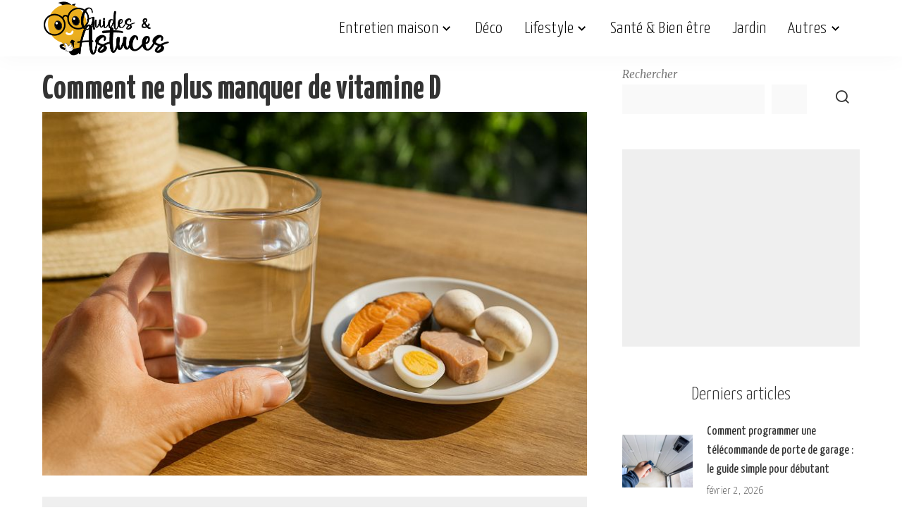

--- FILE ---
content_type: text/html; charset=UTF-8
request_url: https://www.guideastuces.com/A13085-Comment-ne-plus-manquer-de-vitamine-D
body_size: 16504
content:
<!DOCTYPE html>
<html lang="fr-FR">
<head><script data-no-optimize="1">var litespeed_docref=sessionStorage.getItem("litespeed_docref");litespeed_docref&&(Object.defineProperty(document,"referrer",{get:function(){return litespeed_docref}}),sessionStorage.removeItem("litespeed_docref"));</script>
	<script>
	  window.dataLayer = window.dataLayer || [];
	  function gtag(){dataLayer.push(arguments);}
	  gtag('consent', 'default', {
		'ad_storage': 'denied',
		'analytics_storage': 'denied',
		'personalization_storage': 'denied',
		'security_storage': 'granted'
	  });
	</script>
	
	<meta charset="UTF-8">
    <meta http-equiv="X-UA-Compatible" content="IE=edge">
    <meta name="viewport" content="width=device-width, initial-scale=1">
    <link rel="profile" href="https://gmpg.org/xfn/11">
	
	<script type="text/javascript" src="https://cache.consentframework.com/js/pa/27856/c/Ufp2e/stub"></script>
	<script type="text/javascript" src="https://choices.consentframework.com/js/pa/27856/c/Ufp2e/cmp" async></script>

	<meta name='robots' content='index, follow, max-image-preview:large, max-snippet:-1, max-video-preview:-1' />

	<!-- This site is optimized with the Yoast SEO Premium plugin v24.6 (Yoast SEO v26.8) - https://yoast.com/product/yoast-seo-premium-wordpress/ -->
	<title>Ne manquez plus de vitamine D avec ces conseils</title>
	<meta name="description" content="Maximisez votre apport en vitamine D avec nos astuces simples et naturelles pour une santé optimale des os et du système immunitaire." />
	<link rel="preconnect" href="https://fonts.gstatic.com" crossorigin><link rel="preload" as="style" onload="this.onload=null;this.rel='stylesheet'" href="https://fonts.googleapis.com/css?family=Merriweather%3A400%2C700%2C900%2C300italic%2C400italic%2C700italic%2C900italic%2C300%7CYanone+Kaffeesatz%3A700%2C600%2C500%2C400%2C300%7CGalada%3A400%7CPoppins%3A400%2C400i%2C700%2C700i%7CQuicksand%3A400%2C500%2C600%2C700%7CMontserrat%3A400%2C500%2C600%2C700&amp;display=swap" crossorigin><noscript><link rel="stylesheet" href="https://fonts.googleapis.com/css?family=Merriweather%3A400%2C700%2C900%2C300italic%2C400italic%2C700italic%2C900italic%2C300%7CYanone+Kaffeesatz%3A700%2C600%2C500%2C400%2C300%7CGalada%3A400%7CPoppins%3A400%2C400i%2C700%2C700i%7CQuicksand%3A400%2C500%2C600%2C700%7CMontserrat%3A400%2C500%2C600%2C700&amp;display=swap"></noscript><link rel="canonical" href="https://www.guideastuces.com/A13085-Comment-ne-plus-manquer-de-vitamine-D" />
	<meta name="twitter:card" content="summary_large_image" />
	<meta name="twitter:title" content="Ne manquez plus de vitamine D avec ces conseils" />
	<meta name="twitter:description" content="Maximisez votre apport en vitamine D avec nos astuces simples et naturelles pour une santé optimale des os et du système immunitaire." />
	<meta name="twitter:image" content="https://www.guideastuces.com/wp-content/uploads/2016/09/vitamine-d.jpg" />
	<meta name="twitter:label1" content="Écrit par" />
	<meta name="twitter:data1" content="Chaima BS" />
	<meta name="twitter:label2" content="Durée de lecture estimée" />
	<meta name="twitter:data2" content="3 minutes" />
	<script type="application/ld+json" class="yoast-schema-graph">{"@context":"https://schema.org","@graph":[{"@type":"Article","@id":"https://www.guideastuces.com/A13085-Comment-ne-plus-manquer-de-vitamine-D#article","isPartOf":{"@id":"https://www.guideastuces.com/A13085-Comment-ne-plus-manquer-de-vitamine-D"},"author":{"name":"Chaima BS","@id":"https://www.guideastuces.com/#/schema/person/c508d3affcea6db98412d09ee8f2099a"},"headline":"Comment ne plus manquer de vitamine D","datePublished":"2016-09-19T09:57:28+00:00","dateModified":"2025-06-20T16:31:37+00:00","mainEntityOfPage":{"@id":"https://www.guideastuces.com/A13085-Comment-ne-plus-manquer-de-vitamine-D"},"wordCount":455,"image":{"@id":"https://www.guideastuces.com/A13085-Comment-ne-plus-manquer-de-vitamine-D#primaryimage"},"thumbnailUrl":"https://www.guideastuces.com/wp-content/uploads/2016/09/vitamine-d.jpg","keywords":["alimentation","hiver","nl47-25","os","poisson","soleil","vitamines"],"articleSection":["Santé"],"inLanguage":"fr-FR"},{"@type":"WebPage","@id":"https://www.guideastuces.com/A13085-Comment-ne-plus-manquer-de-vitamine-D","url":"https://www.guideastuces.com/A13085-Comment-ne-plus-manquer-de-vitamine-D","name":"Ne manquez plus de vitamine D avec ces conseils","isPartOf":{"@id":"https://www.guideastuces.com/#website"},"primaryImageOfPage":{"@id":"https://www.guideastuces.com/A13085-Comment-ne-plus-manquer-de-vitamine-D#primaryimage"},"image":{"@id":"https://www.guideastuces.com/A13085-Comment-ne-plus-manquer-de-vitamine-D#primaryimage"},"thumbnailUrl":"https://www.guideastuces.com/wp-content/uploads/2016/09/vitamine-d.jpg","datePublished":"2016-09-19T09:57:28+00:00","dateModified":"2025-06-20T16:31:37+00:00","author":{"@id":"https://www.guideastuces.com/#/schema/person/c508d3affcea6db98412d09ee8f2099a"},"description":"Maximisez votre apport en vitamine D avec nos astuces simples et naturelles pour une santé optimale des os et du système immunitaire.","breadcrumb":{"@id":"https://www.guideastuces.com/A13085-Comment-ne-plus-manquer-de-vitamine-D#breadcrumb"},"inLanguage":"fr-FR","potentialAction":[{"@type":"ReadAction","target":["https://www.guideastuces.com/A13085-Comment-ne-plus-manquer-de-vitamine-D"]}]},{"@type":"ImageObject","inLanguage":"fr-FR","@id":"https://www.guideastuces.com/A13085-Comment-ne-plus-manquer-de-vitamine-D#primaryimage","url":"https://www.guideastuces.com/wp-content/uploads/2016/09/vitamine-d.jpg","contentUrl":"https://www.guideastuces.com/wp-content/uploads/2016/09/vitamine-d.jpg","width":780,"height":520,"caption":"Vitamine D"},{"@type":"BreadcrumbList","@id":"https://www.guideastuces.com/A13085-Comment-ne-plus-manquer-de-vitamine-D#breadcrumb","itemListElement":[{"@type":"ListItem","position":1,"name":"Accueil","item":"https://www.guideastuces.com/"},{"@type":"ListItem","position":2,"name":"Comment ne plus manquer de vitamine D"}]},{"@type":"WebSite","@id":"https://www.guideastuces.com/#website","url":"https://www.guideastuces.com/","name":"Guides & Astuces","description":"","potentialAction":[{"@type":"SearchAction","target":{"@type":"EntryPoint","urlTemplate":"https://www.guideastuces.com/?s={search_term_string}"},"query-input":{"@type":"PropertyValueSpecification","valueRequired":true,"valueName":"search_term_string"}}],"inLanguage":"fr-FR"},{"@type":"Person","@id":"https://www.guideastuces.com/#/schema/person/c508d3affcea6db98412d09ee8f2099a","name":"Chaima BS","image":{"@type":"ImageObject","inLanguage":"fr-FR","@id":"https://www.guideastuces.com/#/schema/person/image/","url":"https://secure.gravatar.com/avatar/22e1377ebe16f262afd5e84634aaad185f9f1bb6f0f9b9f872c96dcd4420785a?s=96&d=mm&r=g","contentUrl":"https://secure.gravatar.com/avatar/22e1377ebe16f262afd5e84634aaad185f9f1bb6f0f9b9f872c96dcd4420785a?s=96&d=mm&r=g","caption":"Chaima BS"},"url":"https://www.guideastuces.com/author/chaima-bs"}]}</script>
	<!-- / Yoast SEO Premium plugin. -->


<link rel="alternate" type="application/rss+xml" title="Guides &amp; Astuces &raquo; Flux" href="https://www.guideastuces.com/feed" />
<link rel="alternate" type="application/rss+xml" title="Guides &amp; Astuces &raquo; Flux des commentaires" href="https://www.guideastuces.com/comments/feed" />
<link rel="alternate" title="oEmbed (JSON)" type="application/json+oembed" href="https://www.guideastuces.com/wp-json/oembed/1.0/embed?url=https%3A%2F%2Fwww.guideastuces.com%2FA13085-Comment-ne-plus-manquer-de-vitamine-D" />
<link rel="alternate" title="oEmbed (XML)" type="text/xml+oembed" href="https://www.guideastuces.com/wp-json/oembed/1.0/embed?url=https%3A%2F%2Fwww.guideastuces.com%2FA13085-Comment-ne-plus-manquer-de-vitamine-D&#038;format=xml" />
<script type="application/ld+json">{"@context":"https://schema.org","@type":"Organization","legalName":"Guides &amp; Astuces","url":"https://www.guideastuces.com/","logo":"https://www.guideastuces.com/wp-content/uploads/2024/03/1-.png","sameAs":["https://facebook.com/guideastuces","https://pinterest.fr/guideastuces","https://www.youtube.com/guideastuces"]}</script>

<link data-optimized="2" rel="stylesheet" href="https://www.guideastuces.com/wp-content/litespeed/css/db86b64bb40f35d4eba9462d6dcb3d07.css?ver=05362" />
















<script src="https://www.guideastuces.com/wp-includes/js/jquery/jquery.min.js?ver=3.7.1" id="jquery-core-js"></script>
<script data-optimized="1" src="https://www.guideastuces.com/wp-content/litespeed/js/0a1682c5c00106ae09f16d4720e1b066.js?ver=d3c79" id="jquery-migrate-js"></script>
<link rel="preload" href="https://www.guideastuces.com/wp-content/themes/pixwell/assets/fonts/ruby-icon.woff2?v=10.7" as="font" type="font/woff2" crossorigin="anonymous"><link rel="https://api.w.org/" href="https://www.guideastuces.com/wp-json/" /><link rel="alternate" title="JSON" type="application/json" href="https://www.guideastuces.com/wp-json/wp/v2/posts/30155" /><link rel="EditURI" type="application/rsd+xml" title="RSD" href="https://www.guideastuces.com/xmlrpc.php?rsd" />
<meta name="generator" content="WordPress 6.9" />
<link rel='shortlink' href='https://www.guideastuces.com/?p=30155' />
                <!-- Google tag (gtag.js) -->
                <script async src="https://www.googletagmanager.com/gtag/js?id=G-LR9G1BWQL4"></script>
                <script> window.dataLayer = window.dataLayer || [];

                    function gtag() {
                        dataLayer.push(arguments);
                    }

                    gtag('js', new Date());
                    gtag('config', 'G-LR9G1BWQL4');
                </script>
			<script type="application/ld+json">{"@context":"https://schema.org","@type":"WebSite","@id":"https://www.guideastuces.com/#website","url":"https://www.guideastuces.com/","name":"Guides &amp; Astuces","potentialAction":{"@type":"SearchAction","target":"https://www.guideastuces.com/?s={search_term_string}","query-input":"required name=search_term_string"}}</script>
		<script>
			document.documentElement.className = document.documentElement.className.replace('no-js', 'js');
		</script>
				
		            <meta property="og:title" content="Comment ne plus manquer de vitamine D"/>
            <meta property="og:url" content="https://www.guideastuces.com/A13085-Comment-ne-plus-manquer-de-vitamine-D"/>
            <meta property="og:site_name" content="Guides &amp; Astuces"/>
			                <meta property="og:image" content="https://www.guideastuces.com/wp-content/uploads/2016/09/vitamine-d.jpg"/>
						                <meta property="og:type" content="article"/>
                <meta property="article:published_time" content="2016-09-19T09:57:28+00:00"/>
                <meta property="article:modified_time" content="2025-06-20T16:31:37+00:00"/>
                <meta name="author" content="Chaima BS"/>
                <meta name="twitter:card" content="summary_large_image"/>
                <meta name="twitter:creator" content="@Guides &amp; Astuces"/>
                <meta name="twitter:label1" content="Written by"/>
                <meta name="twitter:data1" content="Chaima BS"/>
				                <meta name="twitter:label2" content="Est. reading time"/>
                <meta name="twitter:data2" content="3 minutes"/>
			<link rel="icon" href="https://www.guideastuces.com/wp-content/uploads/2024/03/cropped-favicon-4-32x32.png" sizes="32x32" />
<link rel="icon" href="https://www.guideastuces.com/wp-content/uploads/2024/03/cropped-favicon-4-192x192.png" sizes="192x192" />
<link rel="apple-touch-icon" href="https://www.guideastuces.com/wp-content/uploads/2024/03/cropped-favicon-4-180x180.png" />
<meta name="msapplication-TileImage" content="https://www.guideastuces.com/wp-content/uploads/2024/03/cropped-favicon-4-270x270.png" />
		
			
	<!-- HB Agency Ads --> 
	<script src="https://d3u598arehftfk.cloudfront.net/prebid_hb_2517_3794.js" async> </script>
		
	<!-- Taboola -->
	<script type="text/javascript">
	  window._taboola = window._taboola || [];
	  _taboola.push({article:'auto'});
	  !function (e, f, u, i) {
		if (!document.getElementById(i)){
		  e.async = 1;
		  e.src = u;
		  e.id = i;
		  f.parentNode.insertBefore(e, f);
		}
	  }(document.createElement('script'),
	  document.getElementsByTagName('script')[0],
	  '//cdn.taboola.com/libtrc/guideastuces/loader.js',
	  'tb_loader_script');
	  if(window.performance && typeof window.performance.mark == 'function')
		{window.performance.mark('tbl_ic');}
	</script>
	<!-- END Taboola -->
	
	<!-- Adsense -->
	<script>
		 (adsbygoogle = window.adsbygoogle || []).push({
			  google_ad_client: "ca-pub-4344124867038433",
			  enable_page_level_ads: true
		 });
	</script>	
</head>
<body class="wp-singular post-template-default single single-post postid-30155 single-format-standard wp-embed-responsive wp-theme-pixwell wp-child-theme-pixwell-child is-single-1 sticky-nav smart-sticky off-canvas-light is-tooltips is-backtop block-header-5 w-header-2 cat-icon-simple is-fmask mh-p-excerpt" data-theme="default">
<div id="site" class="site">
			<aside id="off-canvas-section" class="off-canvas-wrap dark-style is-hidden">
			<div class="close-panel-wrap tooltips-n">
				<a href="#" id="off-canvas-close-btn" aria-label="Close Panel"><i class="btn-close"></i></a>
			</div>
			<div class="off-canvas-holder">
									<div class="off-canvas-header is-light-text">
						<div class="header-inner">
															<a href="https://www.guideastuces.com/" class="off-canvas-logo">
									<img decoding="async" data-src="https://www.guideastuces.com/wp-content/uploads/2024/03/6-.png" alt="Guides &amp; Astuces" height="160" width="365" decoding="async" src="[data-uri]" class="lazyload" style="--smush-placeholder-width: 365px; --smush-placeholder-aspect-ratio: 365/160;">
								</a>
														<aside class="inner-bottom">
																	<div class="off-canvas-social">
										<a class="social-link-facebook" title="Facebook" aria-label="Facebook" href="https://facebook.com/guideastuces" target="_blank" rel="noopener nofollow"><i class="rbi rbi-facebook" aria-hidden="true"></i></a><a class="social-link-pinterest" title="Pinterest" aria-label="Pinterest" href="https://pinterest.fr/guideastuces" target="_blank" rel="noopener nofollow"><i class="rbi rbi-pinterest-i" aria-hidden="true"></i></a><a class="social-link-youtube" title="YouTube" aria-label="YouTube" href="https://www.youtube.com/guideastuces" target="_blank" rel="noopener nofollow"><i class="rbi rbi-youtube-o" aria-hidden="true"></i></a>									</div>
																	<div class="inner-bottom-right">
										<aside class="bookmark-section">
	<a class="bookmark-link" href="https://www.guideastuces.com/my-bookmarks" title="Bookmarks" aria-label="Bookmarks">
		<span class="bookmark-icon"><i class="rbi rbi-bookmark-o"></i><span class="bookmark-counter rb-counter">0</span></span>
	</a>
</aside>									</div>
															</aside>
						</div>
					</div>
								<div class="off-canvas-inner is-light-text">
					<nav id="off-canvas-nav" class="off-canvas-nav">
						<ul id="off-canvas-menu" class="off-canvas-menu rb-menu is-clicked"><li id="menu-item-1161" class="menu-item menu-item-type-taxonomy menu-item-object-category menu-item-has-children menu-item-1161"><a href="https://www.guideastuces.com/category/entretien-maison"><span>Entretien maison</span></a>
<ul class="sub-menu">
	<li id="menu-item-36721" class="menu-item menu-item-type-taxonomy menu-item-object-category menu-item-36721"><a href="https://www.guideastuces.com/category/menage"><span>Ménage</span></a></li>
	<li id="menu-item-36720" class="menu-item menu-item-type-taxonomy menu-item-object-category menu-item-36720"><a href="https://www.guideastuces.com/category/entretien-cuisine"><span>Entretien Cuisine</span></a></li>
	<li id="menu-item-36722" class="menu-item menu-item-type-taxonomy menu-item-object-category menu-item-36722"><a href="https://www.guideastuces.com/category/salle-de-bain"><span>Salle de bain</span></a></li>
	<li id="menu-item-1171" class="menu-item menu-item-type-taxonomy menu-item-object-category menu-item-1171"><a href="https://www.guideastuces.com/category/buanderie"><span>Buanderie</span></a></li>
	<li id="menu-item-1172" class="menu-item menu-item-type-taxonomy menu-item-object-category menu-item-1172"><a href="https://www.guideastuces.com/category/rangement-organisation"><span>Rangement &amp; organisation</span></a></li>
	<li id="menu-item-1173" class="menu-item menu-item-type-taxonomy menu-item-object-category menu-item-1173"><a href="https://www.guideastuces.com/category/reparations-travaux"><span>Réparations &amp; travaux</span></a></li>
	<li id="menu-item-5373" class="menu-item menu-item-type-taxonomy menu-item-object-category menu-item-5373"><a href="https://www.guideastuces.com/category/entretien-exterieur"><span>Entretien extérieur</span></a></li>
</ul>
</li>
<li id="menu-item-1160" class="menu-item menu-item-type-taxonomy menu-item-object-category menu-item-1160"><a href="https://www.guideastuces.com/category/deco"><span>Déco</span></a></li>
<li id="menu-item-1165" class="menu-item menu-item-type-taxonomy menu-item-object-category menu-item-has-children menu-item-1165"><a href="https://www.guideastuces.com/category/lifestyle"><span>Lifestyle</span></a>
<ul class="sub-menu">
	<li id="menu-item-1166" class="menu-item menu-item-type-taxonomy menu-item-object-category menu-item-1166"><a href="https://www.guideastuces.com/category/famille"><span>Famille</span></a></li>
	<li id="menu-item-1170" class="menu-item menu-item-type-taxonomy menu-item-object-category menu-item-1170"><a href="https://www.guideastuces.com/category/soins-beaute"><span>Soins &amp; Beauté</span></a></li>
	<li id="menu-item-1169" class="menu-item menu-item-type-taxonomy menu-item-object-category menu-item-1169"><a href="https://www.guideastuces.com/category/mode"><span>Mode</span></a></li>
	<li id="menu-item-5372" class="menu-item menu-item-type-taxonomy menu-item-object-category menu-item-5372"><a href="https://www.guideastuces.com/category/cuisine"><span>Cuisine &amp; Recettes</span></a></li>
	<li id="menu-item-1175" class="menu-item menu-item-type-taxonomy menu-item-object-category menu-item-1175"><a href="https://www.guideastuces.com/category/brico"><span>Bricolage &#038; DIY</span></a></li>
	<li id="menu-item-1167" class="menu-item menu-item-type-taxonomy menu-item-object-category menu-item-1167"><a href="https://www.guideastuces.com/category/fetes"><span>Fêtes</span></a></li>
	<li id="menu-item-5371" class="menu-item menu-item-type-taxonomy menu-item-object-category menu-item-5371"><a href="https://www.guideastuces.com/category/animaux"><span>Animaux</span></a></li>
	<li id="menu-item-1168" class="menu-item menu-item-type-taxonomy menu-item-object-category menu-item-1168"><a href="https://www.guideastuces.com/category/idees-cadeaux"><span>Idées cadeaux</span></a></li>
	<li id="menu-item-5374" class="menu-item menu-item-type-taxonomy menu-item-object-category menu-item-5374"><a href="https://www.guideastuces.com/category/loisirs"><span>Loisirs</span></a></li>
</ul>
</li>
<li id="menu-item-23012" class="menu-item menu-item-type-taxonomy menu-item-object-category current-post-ancestor current-menu-parent current-post-parent menu-item-23012"><a href="https://www.guideastuces.com/category/sante"><span>Santé &#038; Bien être</span></a></li>
<li id="menu-item-1162" class="menu-item menu-item-type-taxonomy menu-item-object-category menu-item-1162"><a href="https://www.guideastuces.com/category/jardin"><span>Jardin</span></a></li>
<li id="menu-item-5799" class="menu-item menu-item-type-custom menu-item-object-custom menu-item-has-children menu-item-5799"><a href="#"><span>Autres</span></a>
<ul class="sub-menu">
	<li id="menu-item-37451" class="menu-item menu-item-type-taxonomy menu-item-object-category menu-item-37451"><a href="https://www.guideastuces.com/category/socio-psycho"><span>Socio / Psycho</span></a></li>
	<li id="menu-item-1174" class="menu-item menu-item-type-taxonomy menu-item-object-category menu-item-1174"><a href="https://www.guideastuces.com/category/auto-moto"><span>Auto Moto</span></a></li>
	<li id="menu-item-5375" class="menu-item menu-item-type-taxonomy menu-item-object-category menu-item-5375"><a href="https://www.guideastuces.com/category/technologie"><span>Technologie</span></a></li>
	<li id="menu-item-5913" class="menu-item menu-item-type-taxonomy menu-item-object-category menu-item-5913"><a href="https://www.guideastuces.com/category/divers"><span>Divers</span></a></li>
</ul>
</li>
</ul>					</nav>
									</div>
			</div>
		</aside>
		    <div class="site-outer">
        <div class="site-mask"></div>
		<header id="site-header" class="header-wrap header-2">
	<div class="navbar-outer">
		<div class="navbar-wrap">
				<aside id="mobile-navbar" class="mobile-navbar">
		<div class="mobile-nav-inner rb-p20-gutter">
							<div class="m-nav-left">
					<a href="#" class="off-canvas-trigger btn-toggle-wrap desktop-disabled btn-toggle-bold" aria-label="menu trigger"><span class="btn-toggle"><span class="off-canvas-toggle"><span class="icon-toggle"></span></span></span></a>

				</div>
				<div class="m-nav-centered">
					<aside class="logo-mobile-wrap is-logo-image">
	<a href="https://www.guideastuces.com/" class="logo-mobile">
		<img decoding="async"  height="160" width="361" data-src="https://www.guideastuces.com/wp-content/uploads/2024/03/1-.png" alt="Guides &amp; Astuces" src="[data-uri]" class="lazyload" style="--smush-placeholder-width: 361px; --smush-placeholder-aspect-ratio: 361/160;">
			</a>
</aside>				</div>
				<div class="m-nav-right">
																				<div class="mobile-search">
			<a href="#" title="Search" aria-label="Search" class="search-icon nav-search-link"><i class="rbi rbi-search-alt" aria-hidden="true"></i></a>
		<div class="navbar-search-popup header-lightbox">
			<div class="navbar-search-form"><form role="search" method="get" class="search-form" action="https://www.guideastuces.com/">
				<label>
					<span class="screen-reader-text">Rechercher :</span>
					<input type="search" class="search-field" placeholder="Rechercher…" value="" name="s" />
				</label>
				<input type="submit" class="search-submit" value="Rechercher" />
			</form></div>
		</div>
	</div>
									</div>
					</div>
	</aside>
	<aside id="mobile-sticky-nav" class="mobile-sticky-nav">
		<div class="mobile-navbar mobile-sticky-inner">
			<div class="mobile-nav-inner rb-p20-gutter">
									<div class="m-nav-left">
						<a href="#" class="off-canvas-trigger btn-toggle-wrap desktop-disabled btn-toggle-bold" aria-label="menu trigger"><span class="btn-toggle"><span class="off-canvas-toggle"><span class="icon-toggle"></span></span></span></a>

					</div>
					<div class="m-nav-centered">
						<aside class="logo-mobile-wrap is-logo-image">
	<a href="https://www.guideastuces.com/" class="logo-mobile">
		<img decoding="async"  height="160" width="361" data-src="https://www.guideastuces.com/wp-content/uploads/2024/03/1-.png" alt="Guides &amp; Astuces" src="[data-uri]" class="lazyload" style="--smush-placeholder-width: 361px; --smush-placeholder-aspect-ratio: 361/160;">
			</a>
</aside>					</div>
					<div class="m-nav-right">
																								<div class="mobile-search">
			<a href="#" title="Search" aria-label="Search" class="search-icon nav-search-link"><i class="rbi rbi-search-alt" aria-hidden="true"></i></a>
		<div class="navbar-search-popup header-lightbox">
			<div class="navbar-search-form"><form role="search" method="get" class="search-form" action="https://www.guideastuces.com/">
				<label>
					<span class="screen-reader-text">Rechercher :</span>
					<input type="search" class="search-field" placeholder="Rechercher…" value="" name="s" />
				</label>
				<input type="submit" class="search-submit" value="Rechercher" />
			</form></div>
		</div>
	</div>
											</div>
							</div>
		</div>
	</aside>
			<div class="rbc-container navbar-holder is-main-nav">
				<div class="navbar-inner rb-m20-gutter">
					<div class="navbar-left">
						<a href="#" class="off-canvas-trigger btn-toggle-wrap desktop-disabled btn-toggle-bold" aria-label="menu trigger"><span class="btn-toggle"><span class="off-canvas-toggle"><span class="icon-toggle"></span></span></span></a>

						<div class="logo-wrap is-logo-image site-branding">
	<a href="https://www.guideastuces.com/" class="logo" title="Guides &amp; Astuces">
					<img decoding="async" class="logo-default logo-retina lazyload"  height="160" width="361" data-src="https://www.guideastuces.com/wp-content/uploads/2024/03/1-.png" data-srcset="https://www.guideastuces.com/wp-content/uploads/2024/03/1-.png 1x, https://www.guideastuces.com/wp-content/uploads/2024/03/1-.png 2x" alt="Guides &amp; Astuces" src="[data-uri]" style="--smush-placeholder-width: 361px; --smush-placeholder-aspect-ratio: 361/160;">
						</a>
	</div>					</div>
					<div class="navbar-right-outer">
						<nav id="site-navigation" class="main-menu-wrap" aria-label="main menu">
	<ul id="main-menu" class="main-menu rb-menu" itemscope itemtype="https://www.schema.org/SiteNavigationElement"><li class="menu-item menu-item-type-taxonomy menu-item-object-category menu-item-has-children menu-item-1161" itemprop="name"><a href="https://www.guideastuces.com/category/entretien-maison" itemprop="url"><span>Entretien maison</span></a>
<ul class="sub-menu">
	<li class="menu-item menu-item-type-taxonomy menu-item-object-category menu-item-36721" itemprop="name"><a href="https://www.guideastuces.com/category/menage" itemprop="url"><span>Ménage</span></a></li>	<li class="menu-item menu-item-type-taxonomy menu-item-object-category menu-item-36720" itemprop="name"><a href="https://www.guideastuces.com/category/entretien-cuisine" itemprop="url"><span>Entretien Cuisine</span></a></li>	<li class="menu-item menu-item-type-taxonomy menu-item-object-category menu-item-36722" itemprop="name"><a href="https://www.guideastuces.com/category/salle-de-bain" itemprop="url"><span>Salle de bain</span></a></li>	<li class="menu-item menu-item-type-taxonomy menu-item-object-category menu-item-1171" itemprop="name"><a href="https://www.guideastuces.com/category/buanderie" itemprop="url"><span>Buanderie</span></a></li>	<li class="menu-item menu-item-type-taxonomy menu-item-object-category menu-item-1172" itemprop="name"><a href="https://www.guideastuces.com/category/rangement-organisation" itemprop="url"><span>Rangement &amp; organisation</span></a></li>	<li class="menu-item menu-item-type-taxonomy menu-item-object-category menu-item-1173" itemprop="name"><a href="https://www.guideastuces.com/category/reparations-travaux" itemprop="url"><span>Réparations &amp; travaux</span></a></li>	<li class="menu-item menu-item-type-taxonomy menu-item-object-category menu-item-5373" itemprop="name"><a href="https://www.guideastuces.com/category/entretien-exterieur" itemprop="url"><span>Entretien extérieur</span></a></li></ul>
</li><li class="menu-item menu-item-type-taxonomy menu-item-object-category menu-item-1160" itemprop="name"><a href="https://www.guideastuces.com/category/deco" itemprop="url"><span>Déco</span></a></li><li class="menu-item menu-item-type-taxonomy menu-item-object-category menu-item-has-children menu-item-1165" itemprop="name"><a href="https://www.guideastuces.com/category/lifestyle" itemprop="url"><span>Lifestyle</span></a>
<ul class="sub-menu">
	<li class="menu-item menu-item-type-taxonomy menu-item-object-category menu-item-1166" itemprop="name"><a href="https://www.guideastuces.com/category/famille" itemprop="url"><span>Famille</span></a></li>	<li class="menu-item menu-item-type-taxonomy menu-item-object-category menu-item-1170" itemprop="name"><a href="https://www.guideastuces.com/category/soins-beaute" itemprop="url"><span>Soins &amp; Beauté</span></a></li>	<li class="menu-item menu-item-type-taxonomy menu-item-object-category menu-item-1169" itemprop="name"><a href="https://www.guideastuces.com/category/mode" itemprop="url"><span>Mode</span></a></li>	<li class="menu-item menu-item-type-taxonomy menu-item-object-category menu-item-5372" itemprop="name"><a href="https://www.guideastuces.com/category/cuisine" itemprop="url"><span>Cuisine &amp; Recettes</span></a></li>	<li class="menu-item menu-item-type-taxonomy menu-item-object-category menu-item-1175" itemprop="name"><a href="https://www.guideastuces.com/category/brico" itemprop="url"><span>Bricolage &#038; DIY</span></a></li>	<li class="menu-item menu-item-type-taxonomy menu-item-object-category menu-item-1167" itemprop="name"><a href="https://www.guideastuces.com/category/fetes" itemprop="url"><span>Fêtes</span></a></li>	<li class="menu-item menu-item-type-taxonomy menu-item-object-category menu-item-5371" itemprop="name"><a href="https://www.guideastuces.com/category/animaux" itemprop="url"><span>Animaux</span></a></li>	<li class="menu-item menu-item-type-taxonomy menu-item-object-category menu-item-1168" itemprop="name"><a href="https://www.guideastuces.com/category/idees-cadeaux" itemprop="url"><span>Idées cadeaux</span></a></li>	<li class="menu-item menu-item-type-taxonomy menu-item-object-category menu-item-5374" itemprop="name"><a href="https://www.guideastuces.com/category/loisirs" itemprop="url"><span>Loisirs</span></a></li></ul>
</li><li class="menu-item menu-item-type-taxonomy menu-item-object-category current-post-ancestor current-menu-parent current-post-parent menu-item-23012" itemprop="name"><a href="https://www.guideastuces.com/category/sante" itemprop="url"><span>Santé &#038; Bien être</span></a></li><li class="menu-item menu-item-type-taxonomy menu-item-object-category menu-item-1162" itemprop="name"><a href="https://www.guideastuces.com/category/jardin" itemprop="url"><span>Jardin</span></a></li><li class="menu-item menu-item-type-custom menu-item-object-custom menu-item-has-children menu-item-5799" itemprop="name"><a href="#" itemprop="url"><span>Autres</span></a>
<ul class="sub-menu">
	<li class="menu-item menu-item-type-taxonomy menu-item-object-category menu-item-37451" itemprop="name"><a href="https://www.guideastuces.com/category/socio-psycho" itemprop="url"><span>Socio / Psycho</span></a></li>	<li class="menu-item menu-item-type-taxonomy menu-item-object-category menu-item-1174" itemprop="name"><a href="https://www.guideastuces.com/category/auto-moto" itemprop="url"><span>Auto Moto</span></a></li>	<li class="menu-item menu-item-type-taxonomy menu-item-object-category menu-item-5375" itemprop="name"><a href="https://www.guideastuces.com/category/technologie" itemprop="url"><span>Technologie</span></a></li>	<li class="menu-item menu-item-type-taxonomy menu-item-object-category menu-item-5913" itemprop="name"><a href="https://www.guideastuces.com/category/divers" itemprop="url"><span>Divers</span></a></li></ul>
</li></ul></nav>						<div class="navbar-right">
																												                            																				</div>
					</div>
				</div>
			</div>
		</div>
	</div>
	<aside id="sticky-nav" class="section-sticky-holder">
	<div class="section-sticky">
		<div class="navbar-wrap">
			<div class="rbc-container navbar-holder">
				<div class="navbar-inner rb-m20-gutter">
					<div class="navbar-left">
						<a href="#" class="off-canvas-trigger btn-toggle-wrap desktop-disabled btn-toggle-bold" aria-label="menu trigger"><span class="btn-toggle"><span class="off-canvas-toggle"><span class="icon-toggle"></span></span></span></a>

						<div class="logo-wrap is-logo-image site-branding">
	<a href="https://www.guideastuces.com/" class="logo" title="Guides &amp; Astuces">
					<img decoding="async" class="logo-default lazyload"   height="160" width="361" data-src="https://www.guideastuces.com/wp-content/uploads/2024/03/1-.png" alt="Guides &amp; Astuces" src="[data-uri]" style="--smush-placeholder-width: 361px; --smush-placeholder-aspect-ratio: 361/160;">
						</a>
</div>						<aside class="main-menu-wrap">
	<ul id="sticky-menu" class="main-menu rb-menu"><li class="menu-item menu-item-type-taxonomy menu-item-object-category menu-item-has-children menu-item-1161"><a href="https://www.guideastuces.com/category/entretien-maison"><span>Entretien maison</span></a>
<ul class="sub-menu">
	<li class="menu-item menu-item-type-taxonomy menu-item-object-category menu-item-36721"><a href="https://www.guideastuces.com/category/menage"><span>Ménage</span></a></li>	<li class="menu-item menu-item-type-taxonomy menu-item-object-category menu-item-36720"><a href="https://www.guideastuces.com/category/entretien-cuisine"><span>Entretien Cuisine</span></a></li>	<li class="menu-item menu-item-type-taxonomy menu-item-object-category menu-item-36722"><a href="https://www.guideastuces.com/category/salle-de-bain"><span>Salle de bain</span></a></li>	<li class="menu-item menu-item-type-taxonomy menu-item-object-category menu-item-1171"><a href="https://www.guideastuces.com/category/buanderie"><span>Buanderie</span></a></li>	<li class="menu-item menu-item-type-taxonomy menu-item-object-category menu-item-1172"><a href="https://www.guideastuces.com/category/rangement-organisation"><span>Rangement &amp; organisation</span></a></li>	<li class="menu-item menu-item-type-taxonomy menu-item-object-category menu-item-1173"><a href="https://www.guideastuces.com/category/reparations-travaux"><span>Réparations &amp; travaux</span></a></li>	<li class="menu-item menu-item-type-taxonomy menu-item-object-category menu-item-5373"><a href="https://www.guideastuces.com/category/entretien-exterieur"><span>Entretien extérieur</span></a></li></ul>
</li><li class="menu-item menu-item-type-taxonomy menu-item-object-category menu-item-1160"><a href="https://www.guideastuces.com/category/deco"><span>Déco</span></a></li><li class="menu-item menu-item-type-taxonomy menu-item-object-category menu-item-has-children menu-item-1165"><a href="https://www.guideastuces.com/category/lifestyle"><span>Lifestyle</span></a>
<ul class="sub-menu">
	<li class="menu-item menu-item-type-taxonomy menu-item-object-category menu-item-1166"><a href="https://www.guideastuces.com/category/famille"><span>Famille</span></a></li>	<li class="menu-item menu-item-type-taxonomy menu-item-object-category menu-item-1170"><a href="https://www.guideastuces.com/category/soins-beaute"><span>Soins &amp; Beauté</span></a></li>	<li class="menu-item menu-item-type-taxonomy menu-item-object-category menu-item-1169"><a href="https://www.guideastuces.com/category/mode"><span>Mode</span></a></li>	<li class="menu-item menu-item-type-taxonomy menu-item-object-category menu-item-5372"><a href="https://www.guideastuces.com/category/cuisine"><span>Cuisine &amp; Recettes</span></a></li>	<li class="menu-item menu-item-type-taxonomy menu-item-object-category menu-item-1175"><a href="https://www.guideastuces.com/category/brico"><span>Bricolage &#038; DIY</span></a></li>	<li class="menu-item menu-item-type-taxonomy menu-item-object-category menu-item-1167"><a href="https://www.guideastuces.com/category/fetes"><span>Fêtes</span></a></li>	<li class="menu-item menu-item-type-taxonomy menu-item-object-category menu-item-5371"><a href="https://www.guideastuces.com/category/animaux"><span>Animaux</span></a></li>	<li class="menu-item menu-item-type-taxonomy menu-item-object-category menu-item-1168"><a href="https://www.guideastuces.com/category/idees-cadeaux"><span>Idées cadeaux</span></a></li>	<li class="menu-item menu-item-type-taxonomy menu-item-object-category menu-item-5374"><a href="https://www.guideastuces.com/category/loisirs"><span>Loisirs</span></a></li></ul>
</li><li class="menu-item menu-item-type-taxonomy menu-item-object-category current-post-ancestor current-menu-parent current-post-parent menu-item-23012"><a href="https://www.guideastuces.com/category/sante"><span>Santé &#038; Bien être</span></a></li><li class="menu-item menu-item-type-taxonomy menu-item-object-category menu-item-1162"><a href="https://www.guideastuces.com/category/jardin"><span>Jardin</span></a></li><li class="menu-item menu-item-type-custom menu-item-object-custom menu-item-has-children menu-item-5799"><a href="#"><span>Autres</span></a>
<ul class="sub-menu">
	<li class="menu-item menu-item-type-taxonomy menu-item-object-category menu-item-37451"><a href="https://www.guideastuces.com/category/socio-psycho"><span>Socio / Psycho</span></a></li>	<li class="menu-item menu-item-type-taxonomy menu-item-object-category menu-item-1174"><a href="https://www.guideastuces.com/category/auto-moto"><span>Auto Moto</span></a></li>	<li class="menu-item menu-item-type-taxonomy menu-item-object-category menu-item-5375"><a href="https://www.guideastuces.com/category/technologie"><span>Technologie</span></a></li>	<li class="menu-item menu-item-type-taxonomy menu-item-object-category menu-item-5913"><a href="https://www.guideastuces.com/category/divers"><span>Divers</span></a></li></ul>
</li></ul></aside>					</div>
					<div class="navbar-right">
																								                        						                        					</div>
				</div>
			</div>
		</div>
	</div>
</aside></header>        <div class="site-wrap clearfix">
		<div class="site-content single-1 rbc-content-section clearfix has-sidebar is-sidebar-right active-sidebar">
			<div class="wrap rbc-container rb-p20-gutter">
				<div class="rbc-wrap">
					<main id="main" class="site-main rbc-content">
						<div class="single-content-wrap">
									<article id="post-30155" class="post-30155 post type-post status-publish format-standard has-post-thumbnail category-sante tag-alimentation tag-hiver tag-nl47-25 tag-os tag-poisson tag-soleil tag-vitamines" itemscope itemtype="https://schema.org/Article">
									<header class="single-header entry-header">
										<aside class="p-cat-info is-relative single-cat-info">
					</aside>
					<h1 itemprop="headline" class="single-title entry-title">Comment ne plus manquer de vitamine D</h1>
				<div class="single-feat">
			<div class="rb-iwrap autosize"><img width="780" height="520" src="https://www.guideastuces.com/wp-content/uploads/2016/09/vitamine-d.jpg" class="attachment-pixwell_780x0-2x size-pixwell_780x0-2x wp-post-image" alt="Vitamine D" decoding="async" fetchpriority="high" /></div>
					</div>
									</header>

						<!-- AD_0-->
						<script async src="https://pagead2.googlesyndication.com/pagead/js/adsbygoogle.js?client=ca-pub-4344124867038433" crossorigin="anonymous"></script>
						
						<ins class="adsbygoogle"
							 style="display:block; margin-bottom:12px"
							 data-ad-client="ca-pub-4344124867038433"
							 data-ad-slot="2165058520"
							 data-ad-format="auto"
							 data-full-width-responsive="true"></ins>
						<script>
							 (adsbygoogle = window.adsbygoogle || []).push({});
						</script>
						<!--
						<div class="hb-ad-static hb-ad-leaderbord">
						<div class="hb-ad-inner">
						<div class="hbagency_cls_static" id="hbagency_space_170482" ></div></div></div>
						-->
						<!-- END AD_0-->
							
																<div class="single-body entry">
			<div class="single-content">
								<div class="entry-content clearfix" itemprop="articleBody">
					
<p class="MsoNormal">Pourquoi la vitamine D est-elle si importante ? La vitamine D joue un rôle essentiel dans le bon fonctionnement de notre organisme. Elle :</p>



<ul class="wp-block-list">
<li>Facilite l’absorption du calcium et du phosphore</li>



<li>Contribue à la solidité des os et des dents</li>



<li>Renforce le système immunitaire</li>



<li>Joue un rôle dans le moral et la prévention de certaines maladies</li>
</ul>



<p>Un déficit peut entraîner fatigue, douleurs musculaires, fragilité osseuse, baisse de moral, et augmenter le risque d’infections.</p>



<h2 class="wp-block-heading" id="h-les-causes-d-une-carence-en-vitamine-d">Les causes d’une carence en vitamine D</h2>



<ul class="wp-block-list">
<li><strong>Manque d’exposition au soleil</strong> : c’est la principale cause. Notre peau synthétise la vitamine D sous l’effet des UVB.</li>



<li><strong>Utilisation excessive de crème solaire</strong> : elle bloque les UVB nécessaires à la production de vitamine D.</li>



<li><strong>Peau foncée</strong> : elle a besoin de plus d’exposition pour produire autant de vitamine D.</li>



<li><strong>Âge avancé</strong> : les capacités de synthèse diminuent avec l’âge.</li>



<li><strong>Régime pauvre en vitamine D</strong> : peu d’aliments en contiennent naturellement.</li>



<li><strong>Surpoids</strong> : la vitamine D est piégée dans les tissus graisseux.</li>
</ul>




	<script async src="https://pagead2.googlesyndication.com/pagead/js/adsbygoogle.js?client=ca-pub-4344124867038433"
     crossorigin="anonymous"></script>
<!-- Article_1 -->
<ins class="adsbygoogle"
     style="display:block"
     data-ad-client="ca-pub-4344124867038433"
     data-ad-slot="7367288708"
     data-ad-format="auto"
     data-full-width-responsive="true"></ins>
<script>
     (adsbygoogle = window.adsbygoogle || []).push({});
</script>



<h2 class="wp-block-heading" id="h-comment-recharger-ses-reserves-naturellement">Comment recharger ses réserves naturellement ?</h2>



<h3 class="wp-block-heading" id="h-1-s-exposer-au-soleil-intelligemment">1. S’exposer au soleil intelligemment ☀️</h3>



<ul class="wp-block-list">
<li>15 à 30 minutes par jour, 3 à 4 fois par semaine suffisent.</li>



<li>Exposer visage, bras et jambes si possible.</li>



<li>Entre 11h et 15h, de préférence au printemps ou en été.</li>



<li>Sans crème solaire durant ce court laps de temps (ensuite, se protéger).</li>
</ul>



<p><em>⚠️ Attention à ne pas dépasser ce temps pour éviter les coups de soleil.</em></p>



<h3 class="wp-block-heading" id="h-2-consommer-des-aliments-riches-en-vitamine-d">2. Consommer des aliments riches en vitamine D 🍳</h3>



<p>Peu d’aliments en contiennent naturellement, mais voici les meilleures sources :</p>



<ul class="wp-block-list">
<li>Poissons gras : saumon, maquereau, sardine, hareng, thon</li>



<li>Foie de morue (ou son huile)</li>



<li>Œufs (surtout le jaune)</li>



<li>Fromages gras</li>



<li>Beurre</li>



<li>Champignons (notamment ceux exposés à la lumière)</li>
</ul>



<p><em>💡 Astuce : une cuillère à soupe d’huile de foie de morue couvre les besoins journaliers.</em></p>




	<script async src="https://pagead2.googlesyndication.com/pagead/js/adsbygoogle.js?client=ca-pub-4344124867038433"
     crossorigin="anonymous"></script>
<!-- Article_2 -->
<ins class="adsbygoogle"
     style="display:block"
     data-ad-client="ca-pub-4344124867038433"
     data-ad-slot="8366327992"
     data-ad-format="auto"
     data-full-width-responsive="true"></ins>
<script>
     (adsbygoogle = window.adsbygoogle || []).push({});
</script>



<h3 class="wp-block-heading" id="h-3-envisager-une-supplementation">3. Envisager une supplémentation 💊</h3>



<p>Si tu vis dans une région peu ensoleillée, que tu sors peu ou que ton taux est bas malgré tes efforts, la supplémentation peut être nécessaire :</p>



<ul class="wp-block-list">
<li>Disponible sous forme de gouttes ou de gélules</li>



<li>Sur avis médical (évite l’auto-supplémentation prolongée)</li>



<li>Dosage courant : 800 à 1000 UI/jour (en prévention)</li>
</ul>



<h3 class="wp-block-heading" id="h-4-rester-vigilant-toute-l-annee">4. Rester vigilant toute l’année</h3>



<ul class="wp-block-list">
<li>Faire contrôler son taux de vitamine D (25(OH)D) lors d’une prise de sang</li>



<li>Adapter son mode de vie selon la saison (plus d’aliments riches l’hiver)</li>



<li>Penser à la vitamine D surtout entre octobre et avril, quand le soleil est plus bas</li>
</ul>



<h2 class="wp-block-heading" id="h-en-resume">En résumé</h2>



<p><strong>Pour ne plus manquer de vitamine D :</strong></p>



<ul class="wp-block-list">
<li>Faire contrôler ses taux régulièrement</li>



<li>S’exposer raisonnablement au soleil</li>



<li>Enrichir son alimentation</li>



<li>Se supplémenter si nécessaire</li>
</ul>
				</div>
			</div>
			<aside class="is-hidden rb-remove-bookmark" data-bookmarkid="30155"></aside>		<aside class="single-bottom-share">
			<div class="share-header">						<span class="share-total h2">73</span>
						<span class="share-label">partages</span>
			</div>
			<div class="share-content is-light-share tooltips-n">
				            <a class="share-action share-icon share-facebook" rel="nofollow" href="https://www.facebook.com/sharer.php?u=https%3A%2F%2Fwww.guideastuces.com%2FA13085-Comment-ne-plus-manquer-de-vitamine-D" title="Facebook" aria-label="Facebook"><i class="rbi rbi-facebook"></i><span>Partager sur Facebook</span></a>
		            <a class="share-action share-twitter share-icon" rel="nofollow" href="https://twitter.com/intent/tweet?text=Comment+ne+plus+manquer+de+vitamine+D&amp;url=https%3A%2F%2Fwww.guideastuces.com%2FA13085-Comment-ne-plus-manquer-de-vitamine-D&amp;via=Guides+%26amp%3B+Astuces" title="Twitter" aria-label="Twitter">
                <i class="rbi rbi-x-twitter"></i><span>Partager sur X (Twitter)</span> </a>
		            <a class="share-action share-icon share-pinterest" rel="nofollow" href="https://pinterest.com/pin/create/button/?url=https%3A%2F%2Fwww.guideastuces.com%2FA13085-Comment-ne-plus-manquer-de-vitamine-D&amp;media=https://www.guideastuces.com/wp-content/uploads/2016/09/vitamine-d.jpg&amp;description=Maximisez votre apport en vitamine D avec nos astuces simples et naturelles pour une santé optimale des os et du système immunitaire." title="Pinterest" aria-label="Pinterest"><i class="rbi rbi-pinterest"></i><span>Épingler sur Pinterest</span></a>
		            <a class="share-icon share-whatsapp is-web" rel="nofollow" href="https://web.whatsapp.com/send?text=Comment+ne+plus+manquer+de+vitamine+D &#9758; https%3A%2F%2Fwww.guideastuces.com%2FA13085-Comment-ne-plus-manquer-de-vitamine-D" target="_blank" title="WhatsApp" aria-label="WhatsApp"><i class="rbi rbi-whatsapp"></i><span>Envoyer via WhatsApp</span></a>
            <a class="share-icon share-whatsapp is-mobile" rel="nofollow" href="whatsapp://send?text=Comment+ne+plus+manquer+de+vitamine+D &#9758; https%3A%2F%2Fwww.guideastuces.com%2FA13085-Comment-ne-plus-manquer-de-vitamine-D" target="_blank" title="WhatsApp" aria-label="WhatsApp"><i class="rbi rbi-whatsapp"></i><span>Envoyer via WhatsApp</span></a>
					</div>
		</aside>
				</div>
		            <div class="article-meta is-hidden">
                <meta itemprop="mainEntityOfPage" content="https://www.guideastuces.com/A13085-Comment-ne-plus-manquer-de-vitamine-D">
                <span class="vcard author" itemprop="author" content="Chaima BS"><span class="fn">Chaima BS</span></span>
                <time class="date published entry-date" datetime="2016-09-19T09:57:28+00:00" content="2016-09-19T09:57:28+00:00" itemprop="datePublished">septembre 19, 2016</time>
                <meta class="updated" itemprop="dateModified" content="2025-06-20T16:31:37+00:00">
				                    <span itemprop="image" itemscope itemtype="https://schema.org/ImageObject">
				<meta itemprop="url" content="https://www.guideastuces.com/wp-content/uploads/2016/09/vitamine-d.jpg">
				<meta itemprop="width" content="780">
				<meta itemprop="height" content="520">
				</span>
								                <span itemprop="publisher" itemscope itemtype="https://schema.org/Organization">
				<meta itemprop="name" content="Guides &amp; Astuces">
				<meta itemprop="url" content="https://www.guideastuces.com/">
				                    <span itemprop="logo" itemscope itemtype="https://schema.org/ImageObject">
						<meta itemprop="url" content="https://www.guideastuces.com/wp-content/uploads/2024/03/1-.png">
					</span>
								</span>
            </div>
					<div class="single-entry-meta small-size">
						<div class="inner">
						<div class="single-meta-info p-meta-info">
					<span class="meta-info-el meta-info-author">
			<span class="screen-reader-text">Posted by</span>
						<a href="https://www.guideastuces.com/author/chaima-bs">Chaima BS</a>
		</span>
				<span class="meta-info-el meta-info-update">
										<time class="date date-updated" title="2025-06-20T16:31:37+00:00">  juin 20, 2025</time>
					</span>
				</div>
				<div class="single-meta-bottom p-meta-info">
			</div>
					</div>
		</div>
				</article>
									
						
							<!-- Article_bottom -->
							
							<ins class="adsbygoogle"
								 style="display:block; margin-top:12px"
								 data-ad-client="ca-pub-4344124867038433"
								 data-ad-slot="6245778720"
								 data-ad-format="auto"
								 data-full-width-responsive="true"></ins>
							<script>
								 (adsbygoogle = window.adsbygoogle || []).push({});
							</script>
							<!--
							<div class="hb-ad-static hb-ad-leaderbord">
							<div class="hb-ad-inner">
							<div class="hbagency_cls_static" id="hbagency_space_170484" ></div></div></div>
							-->
							<!-- END Article_bottom -->
							
							
							<!-- Taboola -->
							<div id="taboola-below-article-thumbnails-1"></div>
							<script type="text/javascript">
							  window._taboola = window._taboola || [];
							  _taboola.push({
								mode: 'alternating-thumbnails-b',
								container: 'taboola-below-article-thumbnails-1',
								placement: 'Below Article Thumbnails 1',
								target_type: 'mix'
							  });
							</script>
							
							<div class="single-box clearfix">
															</div>
						</div>
					</main>
							<aside class="rbc-sidebar widget-area sidebar-sticky">
			<div class="sidebar-inner"><div id="block-2" class="widget w-sidebar widget_block widget_search"><form role="search" method="get" action="https://www.guideastuces.com/" class="wp-block-search__button-outside wp-block-search__text-button wp-block-search"    ><label class="wp-block-search__label" for="wp-block-search__input-1" >Rechercher</label><div class="wp-block-search__inside-wrapper" ><input class="wp-block-search__input" id="wp-block-search__input-1" placeholder="" value="" type="search" name="s" required /><button aria-label="Rechercher" class="wp-block-search__button wp-element-button" type="submit" >Rechercher</button></div></form></div><div id="widget_advertising-2" class="widget w-sidebar widget-ad">					<aside class="advert-wrap advert-script">
							<aside class="ad-script non-adsense">
				<!-- adResponsive_R1 -->
<ins class="adsbygoogle"
     style="display:block"
     data-ad-client="ca-pub-4344124867038433"
     data-ad-slot="3408490458"
     data-ad-format="auto"
     data-full-width-responsive="true"></ins>
<script>
     (adsbygoogle = window.adsbygoogle || []).push({});
</script>			</aside>
					<div class="clearfix"></div>
			</aside>
			</div><div id="sb_post-2" class="widget w-sidebar widget-post"><h2 class="widget-title h4">Derniers articles</h2>			<div class="widget-post-content">
				<div class="rb-row widget-post-1">				<div class="rb-col-m12">
							<div class="p-wrap p-list p-list-4 post-50793 no-avatar">
							<div class="col-left">
					<div class="p-feat">
								<a class="p-flink" href="https://www.guideastuces.com/Comment-programmer-une-telecommande-de-porte-de-garage-le-guide-simple-pour-debutant" aria-label="Comment programmer une télécommande de porte de garage : le guide simple pour débutant">
			<span class="rb-iwrap pc-75"><img width="280" height="210" data-src="https://www.guideastuces.com/wp-content/uploads/2026/02/telecommande-porte-garage-280x210.jpg" class="attachment-pixwell_280x210 size-pixwell_280x210 wp-post-image lazyload" alt="Télécommande porte de garage" decoding="async" src="[data-uri]" style="--smush-placeholder-width: 280px; --smush-placeholder-aspect-ratio: 280/210;" /></span> </a>
							</div>
				</div>
						<div class="col-right">
				<div class="p-header"><h4 class="entry-title h6">		<a class="p-url" href="https://www.guideastuces.com/Comment-programmer-une-telecommande-de-porte-de-garage-le-guide-simple-pour-debutant" rel="bookmark">Comment programmer une télécommande de porte de garage : le guide simple pour débutant</a>
		</h4></div>
				<div class="p-footer">
					<aside class="p-meta-info">		<span class="meta-info-el meta-info-date">
										<abbr class="date published" title="2026-02-02T09:06:02+00:00">février 2, 2026</abbr>
					</span>
		</aside>				</div>
			</div>
		</div>
						</div>
							<div class="rb-col-m12">
							<div class="p-wrap p-list p-list-4 post-50761 no-avatar">
							<div class="col-left">
					<div class="p-feat">
								<a class="p-flink" href="https://www.guideastuces.com/Comment-installer-une-sortie-de-toit-pour-votre-VMC-le-guide-simple-pour-un-resultat-pro" aria-label="Comment installer une sortie de toit pour votre VMC : le guide simple pour un résultat pro">
			<span class="rb-iwrap pc-75"><img width="280" height="210" data-src="https://www.guideastuces.com/wp-content/uploads/2026/02/sortie-de-toit-VMC-280x210.jpg" class="attachment-pixwell_280x210 size-pixwell_280x210 wp-post-image lazyload" alt="sortie de toit pour VMC" decoding="async" src="[data-uri]" style="--smush-placeholder-width: 280px; --smush-placeholder-aspect-ratio: 280/210;" /></span> </a>
							</div>
				</div>
						<div class="col-right">
				<div class="p-header"><h4 class="entry-title h6">		<a class="p-url" href="https://www.guideastuces.com/Comment-installer-une-sortie-de-toit-pour-votre-VMC-le-guide-simple-pour-un-resultat-pro" rel="bookmark">Comment installer une sortie de toit pour votre VMC : le guide simple pour un résultat pro</a>
		</h4></div>
				<div class="p-footer">
					<aside class="p-meta-info">		<span class="meta-info-el meta-info-date">
										<abbr class="date published" title="2026-02-02T08:49:44+00:00">février 2, 2026</abbr>
					</span>
		</aside>				</div>
			</div>
		</div>
						</div>
							<div class="rb-col-m12">
							<div class="p-wrap p-list p-list-4 post-48976 no-avatar">
							<div class="col-left">
					<div class="p-feat">
								<a class="p-flink" href="https://www.guideastuces.com/Guirlande-dEnveloppes-a-lAquarelle-pour-la-Saint-Valentin" aria-label="Guirlande d&rsquo;Enveloppes à l&rsquo;Aquarelle pour la Saint-Valentin">
			<span class="rb-iwrap pc-75"><img width="280" height="210" data-src="https://www.guideastuces.com/wp-content/uploads/2025/11/guirlande-enveloppes-aquarelle-280x210.webp" class="attachment-pixwell_280x210 size-pixwell_280x210 wp-post-image lazyload" alt="Guirlande d&#039;Enveloppes à l&#039;Aquarelle" decoding="async" src="[data-uri]" style="--smush-placeholder-width: 280px; --smush-placeholder-aspect-ratio: 280/210;" /></span> </a>
							</div>
				</div>
						<div class="col-right">
				<div class="p-header"><h4 class="entry-title h6">		<a class="p-url" href="https://www.guideastuces.com/Guirlande-dEnveloppes-a-lAquarelle-pour-la-Saint-Valentin" rel="bookmark">Guirlande d&rsquo;Enveloppes à l&rsquo;Aquarelle pour la Saint-Valentin</a>
		</h4></div>
				<div class="p-footer">
					<aside class="p-meta-info">		<span class="meta-info-el meta-info-date">
										<abbr class="date published" title="2026-02-01T06:04:00+00:00">février 1, 2026</abbr>
					</span>
		</aside>				</div>
			</div>
		</div>
						</div>
							<div class="rb-col-m12">
							<div class="p-wrap p-list p-list-4 post-50683 no-avatar">
							<div class="col-left">
					<div class="p-feat">
								<a class="p-flink" href="https://www.guideastuces.com/Votre-placard-deborde-10-astuces-de-rangement-simples-pour-enfin-gagner-de-la-place" aria-label="Votre placard déborde ? 10 astuces de rangement simples pour enfin gagner de la place">
			<span class="rb-iwrap pc-75"><img width="280" height="210" data-src="https://www.guideastuces.com/wp-content/uploads/2026/01/10-Easy-Ways-to-Expand-Your-Closet-Space_FH16FEB_565_51_048_OTedit-280x210.jpg" class="attachment-pixwell_280x210 size-pixwell_280x210 wp-post-image lazyload" alt="" decoding="async" src="[data-uri]" style="--smush-placeholder-width: 280px; --smush-placeholder-aspect-ratio: 280/210;" /></span> </a>
							</div>
				</div>
						<div class="col-right">
				<div class="p-header"><h4 class="entry-title h6">		<a class="p-url" href="https://www.guideastuces.com/Votre-placard-deborde-10-astuces-de-rangement-simples-pour-enfin-gagner-de-la-place" rel="bookmark">Votre placard déborde ? 10 astuces de rangement simples pour enfin gagner de la place</a>
		</h4></div>
				<div class="p-footer">
					<aside class="p-meta-info">		<span class="meta-info-el meta-info-date">
										<abbr class="date published" title="2026-01-30T11:40:05+00:00">janvier 30, 2026</abbr>
					</span>
		</aside>				</div>
			</div>
		</div>
						</div>
							<div class="rb-col-m12">
							<div class="p-wrap p-list p-list-4 post-50604 no-avatar">
							<div class="col-left">
					<div class="p-feat">
								<a class="p-flink" href="https://www.guideastuces.com/huile-de-friture-le-guide-simple-pour-la-jeter-sans-boucher-vos-canalisations" aria-label="Huile de friture : le guide simple pour la jeter sans boucher vos canalisations">
			<span class="rb-iwrap pc-75"><img width="280" height="210" data-src="https://www.guideastuces.com/wp-content/uploads/2026/01/huile-friture-280x210.jpg" class="attachment-pixwell_280x210 size-pixwell_280x210 wp-post-image lazyload" alt="Huile de friture utilisée" decoding="async" src="[data-uri]" style="--smush-placeholder-width: 280px; --smush-placeholder-aspect-ratio: 280/210;" /></span> </a>
							</div>
				</div>
						<div class="col-right">
				<div class="p-header"><h4 class="entry-title h6">		<a class="p-url" href="https://www.guideastuces.com/huile-de-friture-le-guide-simple-pour-la-jeter-sans-boucher-vos-canalisations" rel="bookmark">Huile de friture : le guide simple pour la jeter sans boucher vos canalisations</a>
		</h4></div>
				<div class="p-footer">
					<aside class="p-meta-info">		<span class="meta-info-el meta-info-date">
										<abbr class="date published" title="2026-01-30T10:56:15+00:00">janvier 30, 2026</abbr>
					</span>
		</aside>				</div>
			</div>
		</div>
						</div>
			</div>			</div>
			</div></div>
		</aside>
						</div>
			</div>
					</div>
		</div>
			<aside class="top-footer-wrap fw-widget-section is-footer-bg">
				<div class="inner">
					<div id="custom_html-1" class="widget_text widget w-sidebar widget_custom_html"><div class="textwidget custom-html-widget"></div></div>				</div>
			</aside>
				<footer class="footer-wrap is-light-text is-bg">
			<div class="footer-logo footer-section">
	<div class="rbc-container footer-logo-inner  rb-p20-gutter">
					<div class="footer-social-wrap">
				<div class="footer-social social-icons is-bg-icon tooltips-s"><a class="social-link-facebook" title="Facebook" aria-label="Facebook" href="https://facebook.com/guideastuces" target="_blank" rel="noopener nofollow"><i class="rbi rbi-facebook" aria-hidden="true"></i></a><a class="social-link-pinterest" title="Pinterest" aria-label="Pinterest" href="https://pinterest.fr/guideastuces" target="_blank" rel="noopener nofollow"><i class="rbi rbi-pinterest-i" aria-hidden="true"></i></a><a class="social-link-youtube" title="YouTube" aria-label="YouTube" href="https://www.youtube.com/guideastuces" target="_blank" rel="noopener nofollow"><i class="rbi rbi-youtube-o" aria-hidden="true"></i></a></div>
			</div>
		<ul id="footer-menu" class="footer-menu-inner"><li id="menu-item-6991" class="menu-item menu-item-type-taxonomy menu-item-object-category menu-item-6991"><a href="https://www.guideastuces.com/category/entretien-maison"><span>ENTRETIEN MAISON</span></a></li>
<li id="menu-item-6990" class="menu-item menu-item-type-taxonomy menu-item-object-category menu-item-6990"><a href="https://www.guideastuces.com/category/deco"><span>DÉCO</span></a></li>
<li id="menu-item-6992" class="menu-item menu-item-type-taxonomy menu-item-object-category menu-item-6992"><a href="https://www.guideastuces.com/category/jardin"><span>JARDIN</span></a></li>
<li id="menu-item-6993" class="menu-item menu-item-type-taxonomy menu-item-object-category menu-item-6993"><a href="https://www.guideastuces.com/category/lifestyle"><span>LIFESTYLE</span></a></li>
<li id="menu-item-254" class="menu-item menu-item-type-custom menu-item-object-custom menu-item-254"><a href="/contact"><span>CONTACT</span></a></li>
</ul>	</div>
</div><div class="footer-copyright footer-section">
			<div class="rbc-container">
			<div class="copyright-inner rb-p20-gutter"><br><a href="https://www.guideastuces.com/mentions-legales">Mentions légales</a> | <a href="https://www.guideastuces.com/cgu">Conditions générales d'utilisation</a> | <a href="https://www.guideastuces.com/confidentialite">Confidentialité</a> | <a href="javascript:window.Sddan.cmp.displayUI();">Paramètres des Cookies</a>
<br><br>
©Copyright - Guides & Astuces <br></div>
		</div>
	</div>		</footer>
		</div>
</div>
		<script>
            (function () {
				            })();
		</script>
		<script type="speculationrules">
{"prefetch":[{"source":"document","where":{"and":[{"href_matches":"/*"},{"not":{"href_matches":["/wp-*.php","/wp-admin/*","/wp-content/uploads/*","/wp-content/*","/wp-content/plugins/*","/wp-content/themes/pixwell-child/*","/wp-content/themes/pixwell/*","/*\\?(.+)"]}},{"not":{"selector_matches":"a[rel~=\"nofollow\"]"}},{"not":{"selector_matches":".no-prefetch, .no-prefetch a"}}]},"eagerness":"conservative"}]}
</script>
<div  id='HB_Footer_Close_hbagency_space_31146'><div id='HB_CLOSE_hbagency_space_31146'></div> <div id='HB_OUTER_hbagency_space_31146'><div id='hbagency_space_31146'></div></div></div>		<aside id="rb-newsletter-popup" class="rb-newsletter-popup mfp-animation mfp-hide is-cover" data-expired="1" data-delay="50000">
					<div class="rb-newsletter">
			<div class="rb-newsletter-inner">
				<div class="newsletter-cover">
											<img decoding="async" data-src="https://www.guideastuces.com/wp-content/uploads/2019/11/f33-e1714571822352.jpg" width="380" height="506" alt="" src="[data-uri]" class="lazyload" style="--smush-placeholder-width: 380px; --smush-placeholder-aspect-ratio: 380/506;" />
									</div>
				<div class="newsletter-content">
											<h4>Ne ratez plus nos guides &amp; astuces !</h4>
											<div class="newsletter-desc"><p>INSCRIVEZ-VOUS à notre Newsletter</p>
</div>
										<form class="rb-newsletter-form" action="#" method="post">
						<div class="newsletter-input">
							<input class="newsletter-email" placeholder="Entrez votre adresse e-mail" type="email" name="rb_email_subscribe">
															<button type="submit" name="submit" class="newsletter-submit">JE M&#039;INSCRIS</button>
													</div>
											</form>
				</div>
			</div>
			<div class="newsletter-response">
								<span class="response-notice email-error">Entrez votre adresse e-mail.</span>
				<span class="response-notice email-exists">L'adresse e-mail existe déjà.</span>
				<span class="response-notice success">Votre adresse e-mail a été ajoutée!</span>
			</div>
		</div>
				</aside>
		<script data-optimized="1" src="https://www.guideastuces.com/wp-content/litespeed/js/2bd7a6e09315eece48f2ad06c05bf946.js?ver=e822c" id="imagesloaded-js"></script>
<script data-optimized="1" src="https://www.guideastuces.com/wp-content/litespeed/js/5f5e8045a79db24f455a5e07fa0d2416.js?ver=960e8" id="jquery-isotope-js"></script>
<script data-optimized="1" src="https://www.guideastuces.com/wp-content/litespeed/js/d037ae945c8fe0773f084a04ad98f2a5.js?ver=2fbce" id="rbcookie-js"></script>
<script data-optimized="1" src="https://www.guideastuces.com/wp-content/litespeed/js/20bcc615a10cdb471a78605185b30509.js?ver=68b22" id="jquery-magnific-popup-js"></script>
<script id="pixwell-core-script-js-extra">
var pixwellCoreParams = {"ajaxurl":"https://www.guideastuces.com/wp-admin/admin-ajax.php","darkModeID":"RubyDarkMode"};
//# sourceURL=pixwell-core-script-js-extra
</script>
<script data-optimized="1" src="https://www.guideastuces.com/wp-content/litespeed/js/44ee0d0db53c9c5058b587f17830af54.js?ver=ff431" id="pixwell-core-script-js"></script>
<script data-optimized="1" src="https://www.guideastuces.com/wp-content/litespeed/js/ed7512b4e19fbae740b7d179cd593bb6.js?ver=58d2d" id="wp-hooks-js"></script>
<script data-optimized="1" src="https://www.guideastuces.com/wp-content/litespeed/js/dade7be58b61e45b19fea38e099c7717.js?ver=70f78" id="wp-i18n-js"></script>
<script id="wp-i18n-js-after">
wp.i18n.setLocaleData( { 'text direction\u0004ltr': [ 'ltr' ] } );
//# sourceURL=wp-i18n-js-after
</script>
<script data-optimized="1" src="https://www.guideastuces.com/wp-content/litespeed/js/8618ba93485a9d001377c20741c926fb.js?ver=908d8" id="swv-js"></script>
<script id="contact-form-7-js-translations">
( function( domain, translations ) {
	var localeData = translations.locale_data[ domain ] || translations.locale_data.messages;
	localeData[""].domain = domain;
	wp.i18n.setLocaleData( localeData, domain );
} )( "contact-form-7", {"translation-revision-date":"2025-02-06 12:02:14+0000","generator":"GlotPress\/4.0.1","domain":"messages","locale_data":{"messages":{"":{"domain":"messages","plural-forms":"nplurals=2; plural=n > 1;","lang":"fr"},"This contact form is placed in the wrong place.":["Ce formulaire de contact est plac\u00e9 dans un mauvais endroit."],"Error:":["Erreur\u00a0:"]}},"comment":{"reference":"includes\/js\/index.js"}} );
//# sourceURL=contact-form-7-js-translations
</script>
<script id="contact-form-7-js-before">
var wpcf7 = {
    "api": {
        "root": "https:\/\/www.guideastuces.com\/wp-json\/",
        "namespace": "contact-form-7\/v1"
    },
    "cached": 1
};
//# sourceURL=contact-form-7-js-before
</script>
<script data-optimized="1" src="https://www.guideastuces.com/wp-content/litespeed/js/45f877c0517c3751b410db0e6274c641.js?ver=5cf41" id="contact-form-7-js"></script>
<script id="wpil-frontend-script-js-extra">
var wpilFrontend = {"ajaxUrl":"/wp-admin/admin-ajax.php","postId":"30155","postType":"post","openInternalInNewTab":"0","openExternalInNewTab":"0","disableClicks":"0","openLinksWithJS":"0","trackAllElementClicks":"0","clicksI18n":{"imageNoText":"Image in link: No Text","imageText":"Image Title: ","noText":"No Anchor Text Found"}};
//# sourceURL=wpil-frontend-script-js-extra
</script>
<script data-optimized="1" src="https://www.guideastuces.com/wp-content/litespeed/js/5486856d2d9ef12c09d50c8b1da18cfe.js?ver=92e20" id="wpil-frontend-script-js"></script>
<script data-optimized="1" src="https://www.guideastuces.com/wp-content/litespeed/js/da3d69985317794559057a8e629a9ad2.js?ver=952de" id="jquery-waypoints-js"></script>
<script data-optimized="1" src="https://www.guideastuces.com/wp-content/litespeed/js/d3a84919f9ebebec544218de83cb2120.js?ver=5db9d" id="owl-carousel-js"></script>
<script data-optimized="1" src="https://www.guideastuces.com/wp-content/litespeed/js/166a33b72e01892fce763be1936fbd22.js?ver=d552c" id="pixwell-sticky-js"></script>
<script data-optimized="1" src="https://www.guideastuces.com/wp-content/litespeed/js/968a6ea3e7f3fb412f2fe1df527e9756.js?ver=d4138" id="jquery-tipsy-js"></script>
<script data-optimized="1" src="https://www.guideastuces.com/wp-content/litespeed/js/57a5f7e0f6d991908dcfb9c537d40843.js?ver=6039b" id="jquery-uitotop-js"></script>
<script id="pixwell-global-js-extra">
var pixwellParams = {"ajaxurl":"https://www.guideastuces.com/wp-admin/admin-ajax.php"};
var themeSettings = ["{\"sliderPlay\":0,\"sliderSpeed\":5550,\"textNext\":\"SUIVANT\",\"textPrev\":\"PR\\u00c9C\",\"sliderDot\":1,\"sliderAnimation\":0,\"embedRes\":0}"];
//# sourceURL=pixwell-global-js-extra
</script>
<script data-optimized="1" src="https://www.guideastuces.com/wp-content/litespeed/js/55c553218ff6837061442872468ef7a5.js?ver=33916" id="pixwell-global-js"></script>
<script data-optimized="1" src="https://www.guideastuces.com/wp-content/litespeed/js/97d1be27d452425ff717554a2e50f0c8.js?ver=e9196" id="smush-lazy-load-js"></script>
<script id="wp-consent-api-js-extra">
var consent_api = {"consent_type":"","waitfor_consent_hook":"","cookie_expiration":"30","cookie_prefix":"wp_consent","services":[]};
//# sourceURL=wp-consent-api-js-extra
</script>
<script data-optimized="1" src="https://www.guideastuces.com/wp-content/litespeed/js/cdb433d114f763c0c44f49e073ca569d.js?ver=cac7b" id="wp-consent-api-js"></script>
<script src="//d3u598arehftfk.cloudfront.net/prebid_hb_2517_3794.js" id="hbagency_script_js-js" async data-wp-strategy="async"></script>
<script src="https://hbagency.it/cdn/tcf2_cmp_hbagency.js" id="hbagency_cmp_js-js" async data-wp-strategy="async"></script>
<script id="wp-emoji-settings" type="application/json">
{"baseUrl":"https://s.w.org/images/core/emoji/17.0.2/72x72/","ext":".png","svgUrl":"https://s.w.org/images/core/emoji/17.0.2/svg/","svgExt":".svg","source":{"concatemoji":"https://www.guideastuces.com/wp-includes/js/wp-emoji-release.min.js?ver=6.9"}}
</script>
<script type="module">
/*! This file is auto-generated */
const a=JSON.parse(document.getElementById("wp-emoji-settings").textContent),o=(window._wpemojiSettings=a,"wpEmojiSettingsSupports"),s=["flag","emoji"];function i(e){try{var t={supportTests:e,timestamp:(new Date).valueOf()};sessionStorage.setItem(o,JSON.stringify(t))}catch(e){}}function c(e,t,n){e.clearRect(0,0,e.canvas.width,e.canvas.height),e.fillText(t,0,0);t=new Uint32Array(e.getImageData(0,0,e.canvas.width,e.canvas.height).data);e.clearRect(0,0,e.canvas.width,e.canvas.height),e.fillText(n,0,0);const a=new Uint32Array(e.getImageData(0,0,e.canvas.width,e.canvas.height).data);return t.every((e,t)=>e===a[t])}function p(e,t){e.clearRect(0,0,e.canvas.width,e.canvas.height),e.fillText(t,0,0);var n=e.getImageData(16,16,1,1);for(let e=0;e<n.data.length;e++)if(0!==n.data[e])return!1;return!0}function u(e,t,n,a){switch(t){case"flag":return n(e,"\ud83c\udff3\ufe0f\u200d\u26a7\ufe0f","\ud83c\udff3\ufe0f\u200b\u26a7\ufe0f")?!1:!n(e,"\ud83c\udde8\ud83c\uddf6","\ud83c\udde8\u200b\ud83c\uddf6")&&!n(e,"\ud83c\udff4\udb40\udc67\udb40\udc62\udb40\udc65\udb40\udc6e\udb40\udc67\udb40\udc7f","\ud83c\udff4\u200b\udb40\udc67\u200b\udb40\udc62\u200b\udb40\udc65\u200b\udb40\udc6e\u200b\udb40\udc67\u200b\udb40\udc7f");case"emoji":return!a(e,"\ud83e\u1fac8")}return!1}function f(e,t,n,a){let r;const o=(r="undefined"!=typeof WorkerGlobalScope&&self instanceof WorkerGlobalScope?new OffscreenCanvas(300,150):document.createElement("canvas")).getContext("2d",{willReadFrequently:!0}),s=(o.textBaseline="top",o.font="600 32px Arial",{});return e.forEach(e=>{s[e]=t(o,e,n,a)}),s}function r(e){var t=document.createElement("script");t.src=e,t.defer=!0,document.head.appendChild(t)}a.supports={everything:!0,everythingExceptFlag:!0},new Promise(t=>{let n=function(){try{var e=JSON.parse(sessionStorage.getItem(o));if("object"==typeof e&&"number"==typeof e.timestamp&&(new Date).valueOf()<e.timestamp+604800&&"object"==typeof e.supportTests)return e.supportTests}catch(e){}return null}();if(!n){if("undefined"!=typeof Worker&&"undefined"!=typeof OffscreenCanvas&&"undefined"!=typeof URL&&URL.createObjectURL&&"undefined"!=typeof Blob)try{var e="postMessage("+f.toString()+"("+[JSON.stringify(s),u.toString(),c.toString(),p.toString()].join(",")+"));",a=new Blob([e],{type:"text/javascript"});const r=new Worker(URL.createObjectURL(a),{name:"wpTestEmojiSupports"});return void(r.onmessage=e=>{i(n=e.data),r.terminate(),t(n)})}catch(e){}i(n=f(s,u,c,p))}t(n)}).then(e=>{for(const n in e)a.supports[n]=e[n],a.supports.everything=a.supports.everything&&a.supports[n],"flag"!==n&&(a.supports.everythingExceptFlag=a.supports.everythingExceptFlag&&a.supports[n]);var t;a.supports.everythingExceptFlag=a.supports.everythingExceptFlag&&!a.supports.flag,a.supports.everything||((t=a.source||{}).concatemoji?r(t.concatemoji):t.wpemoji&&t.twemoji&&(r(t.twemoji),r(t.wpemoji)))});
//# sourceURL=https://www.guideastuces.com/wp-includes/js/wp-emoji-loader.min.js
</script>
<!-- HB Sticky footer (Child)-->
<div  id='HB_Footer_Close_hbagency_space_31146'>
 <div id='HB_CLOSE_hbagency_space_31146'></div>
 <div id='HB_OUTER_hbagency_space_31146'>
	<div id='hbagency_space_31146'></div>
 </div>
</div>
<!-- END HB Sticky Footer -->

<script data-no-optimize="1">var litespeed_vary=document.cookie.replace(/(?:(?:^|.*;\s*)_lscache_vary\s*\=\s*([^;]*).*$)|^.*$/,"");litespeed_vary||fetch("/wp-content/plugins/litespeed-cache/guest.vary.php",{method:"POST",cache:"no-cache",redirect:"follow"}).then(e=>e.json()).then(e=>{console.log(e),e.hasOwnProperty("reload")&&"yes"==e.reload&&(sessionStorage.setItem("litespeed_docref",document.referrer),window.location.reload(!0))});</script><script defer src="https://static.cloudflareinsights.com/beacon.min.js/vcd15cbe7772f49c399c6a5babf22c1241717689176015" integrity="sha512-ZpsOmlRQV6y907TI0dKBHq9Md29nnaEIPlkf84rnaERnq6zvWvPUqr2ft8M1aS28oN72PdrCzSjY4U6VaAw1EQ==" data-cf-beacon='{"version":"2024.11.0","token":"8d516a6abded4f8bb32396160e4a4130","server_timing":{"name":{"cfCacheStatus":true,"cfEdge":true,"cfExtPri":true,"cfL4":true,"cfOrigin":true,"cfSpeedBrain":true},"location_startswith":null}}' crossorigin="anonymous"></script>
</body>
</html>

<!-- Page supported by LiteSpeed Cache 7.7 on 2026-02-03 04:01:44 -->
<!-- Guest Mode -->

--- FILE ---
content_type: text/html; charset=utf-8
request_url: https://www.google.com/recaptcha/api2/aframe
body_size: 264
content:
<!DOCTYPE HTML><html><head><meta http-equiv="content-type" content="text/html; charset=UTF-8"></head><body><script nonce="fC60n7bthsrkidbULkyuoA">/** Anti-fraud and anti-abuse applications only. See google.com/recaptcha */ try{var clients={'sodar':'https://pagead2.googlesyndication.com/pagead/sodar?'};window.addEventListener("message",function(a){try{if(a.source===window.parent){var b=JSON.parse(a.data);var c=clients[b['id']];if(c){var d=document.createElement('img');d.src=c+b['params']+'&rc='+(localStorage.getItem("rc::a")?sessionStorage.getItem("rc::b"):"");window.document.body.appendChild(d);sessionStorage.setItem("rc::e",parseInt(sessionStorage.getItem("rc::e")||0)+1);localStorage.setItem("rc::h",'1770091312058');}}}catch(b){}});window.parent.postMessage("_grecaptcha_ready", "*");}catch(b){}</script></body></html>

--- FILE ---
content_type: text/javascript; charset=UTF-8
request_url: https://choices.consentframework.com/js/pa/27856/c/Ufp2e/cmp
body_size: 84214
content:
try { if (typeof(window.__sdcmpapi) !== "function") {(function () {window.ABconsentCMP = window.ABconsentCMP || {};window.wp_consent_type = window.wp_consent_type || "optout";var ABconsentCMP=window.ABconsentCMP=window.ABconsentCMP||{};ABconsentCMP.loaded=ABconsentCMP.loaded||{},ABconsentCMP.runOnce=ABconsentCMP.runOnce||function(n,e){if(!ABconsentCMP.loaded[n]){ABconsentCMP.loaded[n]=!0;try{"function"==typeof e&&e(ABconsentCMP)}catch(n){}}};ABconsentCMP.runOnce("consentModeWordpress",function(){try{window.wp_consent_type=window.wp_consent_type||"optin";var n=document.createEvent("Event");n.initEvent("wp_consent_type_defined",!0,!0),document.dispatchEvent(n)}catch(n){}});})();} } catch(e) {}window.SDDAN = {"info":{"pa":27856,"c":"Ufp2e"},"context":{"partner":true,"gdprApplies":false,"country":"US","cmps":null,"tlds":["email","ac.uk","fr","yoga","top","com.tr","bzh","today","co.id","pt","nc","academy","sg","re","site","al","app","cz","com.co","com.br","lv","education","cc","lt","gratis","info.pl","pk","fi","art","pics","com.es","bz.it","news","press","si","it","lu","sk","tv","radio","se","is","co.uk","com.mx","co.za","world","dk","nyc","com.my","one","co.nz","tw","asso.fr","blog","mobi","ink","recipes","sport","best","sn","ae","corsica","gr","axa","vn","asia","net","rs","org","win","properties","ca","online","be","tools","credit","stream","guru","ee","eu","biz","es","click","jp","no","football","forsale","us","school","com.pl","paris","mx","com","me","com.hr","ba","com.pt","website","edu.au","st","ec","ci","style","pl","com.cy","tech","immo","nu","guide","casa","africa","kaufen","estate","vip","ai","hu","com.ar","travel","space","ch","com.ua","fail","com.ve","pro","ro","at","studio","fit","xyz","io","gf","fm","cl","cat","digital","nl","md","rugby","cab","ph","media","aero","com.pe","co","run","ma","org.pl","ru","mc","com.mk","ly","dog","goog","co.il","info","reise","ie","bg","club","de","uk","cn","in","com.au","com.mt"],"apiRoot":"https://api.consentframework.com/api/v1/public","cacheApiRoot":"https://choices.consentframework.com/api/v1/public","consentApiRoot":"https://mychoice.consentframework.com/api/v1/public"},"cmp":{"privacyPolicy":"https://www.guideastuces.com/confidentialite","language":"fr","texts":{"fr":{}},"theme":{"lightMode":{"backgroundColor":"#FFFFFF","mainColor":"#202942","titleColor":"#333333","textColor":"#999999","borderColor":"#D8D8D8","overlayColor":"#000000","logo":"url([data-uri])","watermark":"url([data-uri])","skin":"url([data-uri])","providerLogo":"url([data-uri])"},"darkMode":{"logo":"NONE","watermark":"NONE","skin":"NONE"},"borderRadius":"STRONG","textSize":"SMALL","fontFamily":"Helvetica","fontFamilyTitle":"Helvetica","overlay":true,"noConsentButton":"NONE","noConsentButtonStyle":"CLOSE","setChoicesStyle":"BUTTON","position":"BOTTOM","toolbar":{"active":false,"position":"RIGHT","size":"SMALL","style":"TEXT","offset":"30pxpx"}},"scope":"DOMAIN","cookieMaxAgeInDays":180,"capping":"CHECK","cappingInDays":1,"vendorList":{"vendors":[10,108,1083,11,1111,1126,1134,114,13,131,132,157,164,184,2,202,21,241,25,253,259,264,28,285,31,32,36,373,410,413,418,42,436,45,493,50,52,53,571,573,58,606,61,617,639,69,737,755,786,791,793,80,804,90,91,915,934,944,97,978,98,244,388,1124,1159,1178,416,1031,120,76,1121],"stacks":[2,10,44,21],"disabledSpecialFeatures":[2],"googleProviders":[587,89,1097,2572],"sirdataVendors":[8,50,77,79,83,46,55,61,70,75,78,87,38,51,54,63,84,43,57,59,64,72,48,49,66,67,71,73,40,41,52,58,60,68,33,53,69,74,81,44,47,62,76,26],"displayMode":"CONDENSED"},"publisherPurposes":{},"cookieWall":{"active":false},"flexibleRefusal":true,"ccpa":{"lspa":false},"external":{"googleAnalytics":true,"microsoftUet":true,"utiq":{"active":false,"noticeUrl":"/manage-utiq"},"wordpress":true}}};var bn=Object.defineProperty,yn=Object.defineProperties;var wn=Object.getOwnPropertyDescriptors;var Oe=Object.getOwnPropertySymbols;var xn=Object.prototype.hasOwnProperty,Sn=Object.prototype.propertyIsEnumerable;var Mt=(C,w,S)=>w in C?bn(C,w,{enumerable:!0,configurable:!0,writable:!0,value:S}):C[w]=S,rt=(C,w)=>{for(var S in w||(w={}))xn.call(w,S)&&Mt(C,S,w[S]);if(Oe)for(var S of Oe(w))Sn.call(w,S)&&Mt(C,S,w[S]);return C},yt=(C,w)=>yn(C,wn(w));var p=(C,w,S)=>Mt(C,typeof w!="symbol"?w+"":w,S);var P=(C,w,S)=>new Promise((x,V)=>{var Q=L=>{try{X(S.next(L))}catch(E){V(E)}},wt=L=>{try{X(S.throw(L))}catch(E){V(E)}},X=L=>L.done?x(L.value):Promise.resolve(L.value).then(Q,wt);X((S=S.apply(C,w)).next())});(function(){"use strict";var C=document.createElement("style");C.textContent=`.sd-cmp-0cAhr{overflow:hidden!important}.sd-cmp-E8mYB{--modal-width:610px;--background-color:#fafafa;--main-color:#202942;--title-color:#202942;--text-color:#8492a6;--border-color:#e9ecef;--overlay-color:#000;--background-color-dark:#121725;--main-color-dark:#5a6d90;--title-color-dark:#5a6d90;--text-color-dark:#8492a6;--border-color-dark:#202942;--overlay-color-dark:#000;--border-radius:24px;--font-family:"Roboto";--font-family-title:"Roboto Slab";--font-size-base:13px;--font-size-big:calc(var(--font-size-base) + 2px);--font-size-small:calc(var(--font-size-base) - 2px);--font-size-xsmall:calc(var(--font-size-base) - 4px);--font-size-xxsmall:calc(var(--font-size-base) - 6px);--spacing-base:5px;--spacing-sm:var(--spacing-base);--spacing-md:calc(var(--spacing-base) + 5px);--spacing-lg:calc(var(--spacing-base) + 10px);--padding-base:15px;--padding-sm:var(--padding-base);--padding-md:calc(var(--padding-base) + 10px)}.sd-cmp-E8mYB html{line-height:1.15;-ms-text-size-adjust:100%;-webkit-text-size-adjust:100%}.sd-cmp-E8mYB body{margin:0}.sd-cmp-E8mYB article,.sd-cmp-E8mYB aside,.sd-cmp-E8mYB footer,.sd-cmp-E8mYB header,.sd-cmp-E8mYB nav,.sd-cmp-E8mYB section{display:block}.sd-cmp-E8mYB h1{font-size:2em;margin:.67em 0}.sd-cmp-E8mYB figcaption,.sd-cmp-E8mYB figure,.sd-cmp-E8mYB main{display:block}.sd-cmp-E8mYB figure{margin:1em 40px}.sd-cmp-E8mYB hr{box-sizing:content-box;height:0;overflow:visible}.sd-cmp-E8mYB pre{font-family:monospace,monospace;font-size:1em}.sd-cmp-E8mYB a{background-color:transparent;-webkit-text-decoration-skip:objects}.sd-cmp-E8mYB a,.sd-cmp-E8mYB span{-webkit-touch-callout:none;-webkit-user-select:none;-moz-user-select:none;user-select:none}.sd-cmp-E8mYB abbr[title]{border-bottom:none;text-decoration:underline;-webkit-text-decoration:underline dotted;text-decoration:underline dotted}.sd-cmp-E8mYB b,.sd-cmp-E8mYB strong{font-weight:inherit;font-weight:bolder}.sd-cmp-E8mYB code,.sd-cmp-E8mYB kbd,.sd-cmp-E8mYB samp{font-family:monospace,monospace;font-size:1em}.sd-cmp-E8mYB dfn{font-style:italic}.sd-cmp-E8mYB mark{background-color:#ff0;color:#000}.sd-cmp-E8mYB small{font-size:80%}.sd-cmp-E8mYB sub,.sd-cmp-E8mYB sup{font-size:75%;line-height:0;position:relative;vertical-align:baseline}.sd-cmp-E8mYB sub{bottom:-.25em}.sd-cmp-E8mYB sup{top:-.5em}.sd-cmp-E8mYB audio,.sd-cmp-E8mYB video{display:inline-block}.sd-cmp-E8mYB audio:not([controls]){display:none;height:0}.sd-cmp-E8mYB img{border-style:none}.sd-cmp-E8mYB svg:not(:root){overflow:hidden}.sd-cmp-E8mYB button,.sd-cmp-E8mYB input,.sd-cmp-E8mYB optgroup,.sd-cmp-E8mYB select,.sd-cmp-E8mYB textarea{font-size:100%;height:auto;line-height:1.15;margin:0}.sd-cmp-E8mYB button,.sd-cmp-E8mYB input{overflow:visible}.sd-cmp-E8mYB button,.sd-cmp-E8mYB select{text-transform:none}.sd-cmp-E8mYB [type=reset],.sd-cmp-E8mYB [type=submit],.sd-cmp-E8mYB button,.sd-cmp-E8mYB html [type=button]{-webkit-appearance:button}.sd-cmp-E8mYB [type=button]::-moz-focus-inner,.sd-cmp-E8mYB [type=reset]::-moz-focus-inner,.sd-cmp-E8mYB [type=submit]::-moz-focus-inner,.sd-cmp-E8mYB button::-moz-focus-inner{border-style:none;padding:0}.sd-cmp-E8mYB [type=button]:-moz-focusring,.sd-cmp-E8mYB [type=reset]:-moz-focusring,.sd-cmp-E8mYB [type=submit]:-moz-focusring,.sd-cmp-E8mYB button:-moz-focusring{outline:1px dotted ButtonText}.sd-cmp-E8mYB button{white-space:normal}.sd-cmp-E8mYB fieldset{padding:.35em .75em .625em}.sd-cmp-E8mYB legend{box-sizing:border-box;color:inherit;display:table;max-width:100%;padding:0;white-space:normal}.sd-cmp-E8mYB progress{display:inline-block;vertical-align:baseline}.sd-cmp-E8mYB textarea{overflow:auto}.sd-cmp-E8mYB [type=checkbox],.sd-cmp-E8mYB [type=radio]{box-sizing:border-box;padding:0}.sd-cmp-E8mYB [type=number]::-webkit-inner-spin-button,.sd-cmp-E8mYB [type=number]::-webkit-outer-spin-button{height:auto}.sd-cmp-E8mYB [type=search]{-webkit-appearance:textfield;outline-offset:-2px}.sd-cmp-E8mYB [type=search]::-webkit-search-cancel-button,.sd-cmp-E8mYB [type=search]::-webkit-search-decoration{-webkit-appearance:none}.sd-cmp-E8mYB ::-webkit-file-upload-button{-webkit-appearance:button;font:inherit}.sd-cmp-E8mYB details,.sd-cmp-E8mYB menu{display:block}.sd-cmp-E8mYB summary{display:list-item}.sd-cmp-E8mYB canvas{display:inline-block}.sd-cmp-E8mYB [hidden],.sd-cmp-E8mYB template{display:none}.sd-cmp-E8mYB.sd-cmp-0D1DZ{--modal-width:560px;--font-size-base:12px;--spacing-base:3px;--padding-base:13px}.sd-cmp-E8mYB.sd-cmp-R3E2W{--modal-width:610px;--font-size-base:13px;--spacing-base:5px;--padding-base:15px}.sd-cmp-E8mYB.sd-cmp-7NIUJ{--modal-width:660px;--font-size-base:14px;--spacing-base:7px;--padding-base:17px}@media(max-width:480px){.sd-cmp-E8mYB{--font-size-base:13px!important}}.sd-cmp-E8mYB .sd-cmp-4oXwF{background-color:var(--overlay-color);inset:0;opacity:.7;position:fixed;z-index:2147483646}.sd-cmp-E8mYB .sd-cmp-0aBA7{font-family:var(--font-family),Helvetica,Arial,sans-serif;font-size:var(--font-size-base);font-weight:400;-webkit-font-smoothing:antialiased;line-height:1.4;text-align:left;-webkit-user-select:none;-moz-user-select:none;user-select:none}@media(max-width:480px){.sd-cmp-E8mYB .sd-cmp-0aBA7{line-height:1.2}}.sd-cmp-E8mYB *{box-sizing:border-box;font-family:unset;font-size:unset;font-weight:unset;letter-spacing:normal;line-height:unset;margin:0;min-height:auto;min-width:auto;padding:0}.sd-cmp-E8mYB a{color:var(--text-color)!important;cursor:pointer;font-size:inherit;font-weight:700;text-decoration:underline!important;-webkit-tap-highlight-color:transparent}.sd-cmp-E8mYB a:hover{text-decoration:none!important}.sd-cmp-E8mYB svg{display:inline-block;margin-top:-2px;transition:.2s ease;vertical-align:middle}.sd-cmp-E8mYB h2,.sd-cmp-E8mYB h3{background:none!important;font-family:inherit;font-size:inherit}@media(prefers-color-scheme:dark){.sd-cmp-E8mYB{--background-color:var(--background-color-dark)!important;--main-color:var(--main-color-dark)!important;--title-color:var(--title-color-dark)!important;--text-color:var(--text-color-dark)!important;--border-color:var(--border-color-dark)!important;--overlay-color:var(--overlay-color-dark)!important}}.sd-cmp-SheY9{-webkit-appearance:none!important;-moz-appearance:none!important;appearance:none!important;background:none!important;border:none!important;box-shadow:none!important;flex:1;font-size:inherit!important;margin:0!important;outline:none!important;padding:0!important;position:relative;text-shadow:none!important;width:auto!important}.sd-cmp-SheY9 .sd-cmp-fD8rc,.sd-cmp-SheY9 .sd-cmp-mVQ6I{cursor:pointer;display:block;font-family:var(--font-family-title),Helvetica,Arial,sans-serif;font-weight:500;letter-spacing:.4pt;outline:0;white-space:nowrap;width:auto}.sd-cmp-SheY9 .sd-cmp-fD8rc{border:1px solid var(--main-color);border-radius:calc(var(--border-radius)/2);-webkit-tap-highlight-color:transparent;transition:color .1s ease-out,background .1s ease-out}.sd-cmp-SheY9 .sd-cmp-mVQ6I{color:var(--main-color);font-size:var(--font-size-base);padding:5px;text-decoration:underline!important}@media(hover:hover){.sd-cmp-SheY9 .sd-cmp-mVQ6I:hover{text-decoration:none!important}}.sd-cmp-SheY9 .sd-cmp-mVQ6I:active{text-decoration:none!important}.sd-cmp-SheY9:focus{outline:0}.sd-cmp-SheY9:focus>.sd-cmp-fD8rc{outline:1px auto -webkit-focus-ring-color}.sd-cmp-SheY9:hover{background:none!important;border:none!important}.sd-cmp-w5e4-{font-size:var(--font-size-small)!important;padding:.55em 1.5em;text-transform:lowercase!important}.sd-cmp-50JGz{background:var(--main-color);color:var(--background-color)}@media(hover:hover){.sd-cmp-50JGz:hover{background:var(--background-color);color:var(--main-color)}}.sd-cmp-2Yylc,.sd-cmp-50JGz:active{background:var(--background-color);color:var(--main-color)}@media(hover:hover){.sd-cmp-2Yylc:hover{background:var(--main-color);color:var(--background-color)}.sd-cmp-2Yylc:hover svg{fill:var(--background-color)}}.sd-cmp-2Yylc:active{background:var(--main-color);color:var(--background-color)}.sd-cmp-2Yylc:active svg{fill:var(--background-color)}.sd-cmp-2Yylc svg{fill:var(--main-color)}.sd-cmp-YcYrW{align-items:center;box-shadow:unset!important;display:flex;height:auto;justify-content:center;left:50%;margin:0;max-width:100vw;padding:0;position:fixed;top:50%;transform:translate3d(-50%,-50%,0);width:var(--modal-width);z-index:2147483647}@media(max-width:480px){.sd-cmp-YcYrW{width:100%}}.sd-cmp-YcYrW.sd-cmp-QUBoh{bottom:auto!important;top:0!important}.sd-cmp-YcYrW.sd-cmp-QUBoh,.sd-cmp-YcYrW.sd-cmp-i-HgV{left:0!important;right:0!important;transform:unset!important}.sd-cmp-YcYrW.sd-cmp-i-HgV{bottom:0!important;top:auto!important}.sd-cmp-YcYrW.sd-cmp-Lvwq1{left:0!important;right:unset!important}.sd-cmp-YcYrW.sd-cmp-g-Rm0{left:unset!important;right:0!important}.sd-cmp-YcYrW.sd-cmp-HE-pT{margin:auto;max-width:1400px;width:100%}.sd-cmp-YcYrW.sd-cmp-HkK44{display:none!important}.sd-cmp-YcYrW .sd-cmp-TYlBl{background:var(--background-color);border-radius:var(--border-radius);box-shadow:0 0 15px #00000020;display:flex;height:fit-content;height:-moz-fit-content;margin:25px;max-height:calc(100vh - 50px);position:relative;width:100%}.sd-cmp-YcYrW .sd-cmp-TYlBl.sd-cmp-5-EFH{height:600px}@media(max-width:480px){.sd-cmp-YcYrW .sd-cmp-TYlBl{margin:12.5px;max-height:calc(var(--vh, 1vh)*100 - 25px)}}.sd-cmp-YcYrW .sd-cmp-TYlBl .sd-cmp-sI4TY{border-radius:var(--border-radius);display:flex;flex:1;flex-direction:column;overflow:hidden}.sd-cmp-YcYrW .sd-cmp-TYlBl .sd-cmp-sI4TY .sd-cmp-aadUD{display:block;gap:var(--spacing-sm);padding:var(--padding-sm) var(--padding-md);position:relative}@media(max-width:480px){.sd-cmp-YcYrW .sd-cmp-TYlBl .sd-cmp-sI4TY .sd-cmp-aadUD{padding:var(--padding-sm)}}.sd-cmp-YcYrW .sd-cmp-TYlBl .sd-cmp-sI4TY .sd-cmp-yiD-v{display:flex;flex:1;flex-direction:column;overflow-x:hidden;overflow-y:auto;position:relative;-webkit-overflow-scrolling:touch;min-height:60px}.sd-cmp-YcYrW .sd-cmp-TYlBl .sd-cmp-sI4TY .sd-cmp-yiD-v .sd-cmp-N-UMG{overflow:hidden;-ms-overflow-y:hidden;overflow-y:auto}.sd-cmp-YcYrW .sd-cmp-TYlBl .sd-cmp-sI4TY .sd-cmp-yiD-v .sd-cmp-N-UMG::-webkit-scrollbar{width:5px}.sd-cmp-YcYrW .sd-cmp-TYlBl .sd-cmp-sI4TY .sd-cmp-yiD-v .sd-cmp-N-UMG::-webkit-scrollbar-thumb{border:0 solid transparent;box-shadow:inset 0 0 0 3px var(--main-color)}.sd-cmp-YcYrW .sd-cmp-TYlBl .sd-cmp-sI4TY .sd-cmp-yiD-v .sd-cmp-N-UMG .sd-cmp-xkC8y{display:flex;flex-direction:column;gap:var(--spacing-lg);padding:var(--padding-sm) var(--padding-md)}@media(max-width:480px){.sd-cmp-YcYrW .sd-cmp-TYlBl .sd-cmp-sI4TY .sd-cmp-yiD-v .sd-cmp-N-UMG .sd-cmp-xkC8y{gap:var(--spacing-md);padding:var(--padding-sm)}}.sd-cmp-YcYrW .sd-cmp-TYlBl .sd-cmp-sI4TY .sd-cmp-C9wjg{border-radius:0 0 var(--border-radius) var(--border-radius);border-top:1px solid var(--border-color);display:flex;flex-wrap:wrap;justify-content:space-between}.sd-cmp-mfn-G{bottom:20px;font-size:100%;position:fixed;z-index:999999}.sd-cmp-mfn-G.sd-cmp-4g8no{left:20px}.sd-cmp-mfn-G.sd-cmp-4g8no button{border-bottom-left-radius:0!important}.sd-cmp-mfn-G.sd-cmp-zost4{right:20px}.sd-cmp-mfn-G.sd-cmp-zost4 button{border-bottom-right-radius:0!important}@media(max-width:480px){.sd-cmp-mfn-G{bottom:20px/2}.sd-cmp-mfn-G.sd-cmp-4g8no{left:20px/2}.sd-cmp-mfn-G.sd-cmp-zost4{right:20px/2}}.sd-cmp-mfn-G .sd-cmp-vD9Ac{display:block;position:relative}.sd-cmp-mfn-G .sd-cmp-NEsgm svg{filter:drop-shadow(0 -5px 6px #00000020)}.sd-cmp-mfn-G .sd-cmp-NEsgm:not(.sd-cmp-drJIL){cursor:pointer}.sd-cmp-mfn-G .sd-cmp-NEsgm:not(.sd-cmp-drJIL) svg:hover{transform:translateY(-5px)}.sd-cmp-mfn-G button.sd-cmp-aZD7G{align-items:center;display:flex;flex-direction:row;gap:var(--spacing-md);outline:0;-webkit-tap-highlight-color:transparent;background:var(--main-color);border:1px solid var(--background-color);border-radius:var(--border-radius);box-shadow:0 -5px 12px -2px #00000020;color:var(--background-color);font-family:var(--font-family-title),Helvetica,Arial,sans-serif;font-size:var(--font-size-base)!important;line-height:1.4;padding:calc(var(--padding-md)/2) var(--padding-md);transition:color .1s ease-out,background .1s ease-out}.sd-cmp-mfn-G button.sd-cmp-aZD7G.sd-cmp-VQeX3{font-size:var(--font-size-small)!important;padding:calc(var(--padding-sm)/2) var(--padding-sm)}.sd-cmp-mfn-G button.sd-cmp-aZD7G.sd-cmp-VQeX3 .sd-cmp-1c6XU svg{height:17px}@media(max-width:480px){.sd-cmp-mfn-G button.sd-cmp-aZD7G:not(.sd-cmp-QJC3T){padding:calc(var(--padding-sm)/2) var(--padding-sm)}}@media(hover:hover){.sd-cmp-mfn-G button.sd-cmp-aZD7G:hover:not([disabled]){background:var(--background-color);border:1px solid var(--main-color);color:var(--main-color);cursor:pointer}}.sd-cmp-mfn-G button.sd-cmp-aZD7G .sd-cmp-1c6XU svg{height:20px;width:auto}.sd-cmp-8j2GF{-webkit-appearance:none!important;-moz-appearance:none!important;appearance:none!important;background:none!important;border:none!important;box-shadow:none!important;flex:1;font-size:inherit!important;margin:0!important;outline:none!important;padding:0!important;position:relative;text-shadow:none!important;width:auto!important}.sd-cmp-8j2GF .sd-cmp-ISKTJ,.sd-cmp-8j2GF .sd-cmp-MV6Na{cursor:pointer;display:block;font-family:var(--font-family-title),Helvetica,Arial,sans-serif;font-weight:500;letter-spacing:.4pt;outline:0;white-space:nowrap;width:auto}.sd-cmp-8j2GF .sd-cmp-MV6Na{border:1px solid var(--main-color);border-radius:calc(var(--border-radius)/2);-webkit-tap-highlight-color:transparent;transition:color .1s ease-out,background .1s ease-out}.sd-cmp-8j2GF .sd-cmp-ISKTJ{color:var(--main-color);font-size:var(--font-size-base);padding:5px;text-decoration:underline!important}@media(hover:hover){.sd-cmp-8j2GF .sd-cmp-ISKTJ:hover{text-decoration:none!important}}.sd-cmp-8j2GF .sd-cmp-ISKTJ:active{text-decoration:none!important}.sd-cmp-8j2GF:focus{outline:0}.sd-cmp-8j2GF:focus>.sd-cmp-MV6Na{outline:1px auto -webkit-focus-ring-color}.sd-cmp-8j2GF:hover{background:none!important;border:none!important}.sd-cmp-GcQ0V{font-size:var(--font-size-small)!important;padding:.55em 1.5em;text-transform:lowercase!important}.sd-cmp-neoJ8{background:var(--main-color);color:var(--background-color)}@media(hover:hover){.sd-cmp-neoJ8:hover{background:var(--background-color);color:var(--main-color)}}.sd-cmp-dXeJ1,.sd-cmp-neoJ8:active{background:var(--background-color);color:var(--main-color)}@media(hover:hover){.sd-cmp-dXeJ1:hover{background:var(--main-color);color:var(--background-color)}.sd-cmp-dXeJ1:hover svg{fill:var(--background-color)}}.sd-cmp-dXeJ1:active{background:var(--main-color);color:var(--background-color)}.sd-cmp-dXeJ1:active svg{fill:var(--background-color)}.sd-cmp-dXeJ1 svg{fill:var(--main-color)}.sd-cmp-wBgKb{align-items:center;box-shadow:unset!important;display:flex;height:auto;justify-content:center;left:50%;margin:0;max-width:100vw;padding:0;position:fixed;top:50%;transform:translate3d(-50%,-50%,0);width:var(--modal-width);z-index:2147483647}@media(max-width:480px){.sd-cmp-wBgKb{width:100%}}.sd-cmp-wBgKb.sd-cmp-ccFYk{bottom:auto!important;top:0!important}.sd-cmp-wBgKb.sd-cmp-CShq-,.sd-cmp-wBgKb.sd-cmp-ccFYk{left:0!important;right:0!important;transform:unset!important}.sd-cmp-wBgKb.sd-cmp-CShq-{bottom:0!important;top:auto!important}.sd-cmp-wBgKb.sd-cmp-oJ6YH{left:0!important;right:unset!important}.sd-cmp-wBgKb.sd-cmp-UenSl{left:unset!important;right:0!important}.sd-cmp-wBgKb.sd-cmp-yn8np{margin:auto;max-width:1400px;width:100%}.sd-cmp-wBgKb.sd-cmp-HV4jC{display:none!important}.sd-cmp-wBgKb .sd-cmp-Mhcnq{background:var(--background-color);border-radius:var(--border-radius);box-shadow:0 0 15px #00000020;display:flex;height:fit-content;height:-moz-fit-content;margin:25px;max-height:calc(100vh - 50px);position:relative;width:100%}.sd-cmp-wBgKb .sd-cmp-Mhcnq.sd-cmp-HvFLt{height:600px}@media(max-width:480px){.sd-cmp-wBgKb .sd-cmp-Mhcnq{margin:12.5px;max-height:calc(var(--vh, 1vh)*100 - 25px)}}.sd-cmp-wBgKb .sd-cmp-Mhcnq .sd-cmp-rErhr{border-radius:var(--border-radius);display:flex;flex:1;flex-direction:column;overflow:hidden}.sd-cmp-wBgKb .sd-cmp-Mhcnq .sd-cmp-rErhr .sd-cmp-O5PBM{display:block;gap:var(--spacing-sm);padding:var(--padding-sm) var(--padding-md);position:relative}@media(max-width:480px){.sd-cmp-wBgKb .sd-cmp-Mhcnq .sd-cmp-rErhr .sd-cmp-O5PBM{padding:var(--padding-sm)}}.sd-cmp-wBgKb .sd-cmp-Mhcnq .sd-cmp-rErhr .sd-cmp-uLlTJ{display:flex;flex:1;flex-direction:column;overflow-x:hidden;overflow-y:auto;position:relative;-webkit-overflow-scrolling:touch;min-height:60px}.sd-cmp-wBgKb .sd-cmp-Mhcnq .sd-cmp-rErhr .sd-cmp-uLlTJ .sd-cmp-hHVD5{overflow:hidden;-ms-overflow-y:hidden;overflow-y:auto}.sd-cmp-wBgKb .sd-cmp-Mhcnq .sd-cmp-rErhr .sd-cmp-uLlTJ .sd-cmp-hHVD5::-webkit-scrollbar{width:5px}.sd-cmp-wBgKb .sd-cmp-Mhcnq .sd-cmp-rErhr .sd-cmp-uLlTJ .sd-cmp-hHVD5::-webkit-scrollbar-thumb{border:0 solid transparent;box-shadow:inset 0 0 0 3px var(--main-color)}.sd-cmp-wBgKb .sd-cmp-Mhcnq .sd-cmp-rErhr .sd-cmp-uLlTJ .sd-cmp-hHVD5 .sd-cmp-LN2h8{display:flex;flex-direction:column;gap:var(--spacing-lg);padding:var(--padding-sm) var(--padding-md)}@media(max-width:480px){.sd-cmp-wBgKb .sd-cmp-Mhcnq .sd-cmp-rErhr .sd-cmp-uLlTJ .sd-cmp-hHVD5 .sd-cmp-LN2h8{gap:var(--spacing-md);padding:var(--padding-sm)}}.sd-cmp-wBgKb .sd-cmp-Mhcnq .sd-cmp-rErhr .sd-cmp-Y5TTw{border-radius:0 0 var(--border-radius) var(--border-radius);border-top:1px solid var(--border-color);display:flex;flex-wrap:wrap;justify-content:space-between}.sd-cmp-hHVD5 .sd-cmp-3wghC{align-items:flex-start;display:flex;justify-content:space-between}.sd-cmp-hHVD5 .sd-cmp-AmRQ2{background:none!important;border:0!important;color:var(--title-color);font-family:var(--font-family-title),Helvetica,Arial,sans-serif!important;font-size:calc(var(--font-size-base)*1.5);font-weight:500;letter-spacing:inherit!important;line-height:1.2;margin:0!important;outline:0!important;padding:0!important;text-align:left!important;text-transform:none!important}.sd-cmp-hHVD5 .sd-cmp-AmRQ2 *{font-family:inherit;font-size:inherit;font-weight:inherit}.sd-cmp-hHVD5 .sd-cmp-J-Y-d{display:flex;flex-direction:column;gap:var(--spacing-md)}@media(max-width:480px){.sd-cmp-hHVD5 .sd-cmp-J-Y-d{gap:var(--spacing-sm)}}.sd-cmp-hHVD5 .sd-cmp-f6oZh{color:var(--text-color);display:block;text-align:justify;text-shadow:1pt 0 0 var(--background-color)}.sd-cmp-hHVD5 .sd-cmp-f6oZh strong{color:var(--text-color)!important;cursor:pointer;font-family:inherit;font-size:inherit;font-weight:700!important;text-decoration:underline;-webkit-tap-highlight-color:transparent}@media(hover:hover){.sd-cmp-hHVD5 .sd-cmp-f6oZh strong:hover{text-decoration:none!important}}.sd-cmp-8SFna{-webkit-appearance:none!important;-moz-appearance:none!important;appearance:none!important;background:none!important;border:none!important;box-shadow:none!important;flex:1;font-size:inherit!important;margin:0!important;outline:none!important;padding:0!important;position:relative;text-shadow:none!important;width:auto!important}.sd-cmp-8SFna .sd-cmp-IQPh0,.sd-cmp-8SFna .sd-cmp-UrNcp{cursor:pointer;display:block;font-family:var(--font-family-title),Helvetica,Arial,sans-serif;font-weight:500;letter-spacing:.4pt;outline:0;white-space:nowrap;width:auto}.sd-cmp-8SFna .sd-cmp-IQPh0{border:1px solid var(--main-color);border-radius:calc(var(--border-radius)/2);-webkit-tap-highlight-color:transparent;transition:color .1s ease-out,background .1s ease-out}.sd-cmp-8SFna .sd-cmp-UrNcp{color:var(--main-color);font-size:var(--font-size-base);padding:5px;text-decoration:underline!important}@media(hover:hover){.sd-cmp-8SFna .sd-cmp-UrNcp:hover{text-decoration:none!important}}.sd-cmp-8SFna .sd-cmp-UrNcp:active{text-decoration:none!important}.sd-cmp-8SFna:focus{outline:0}.sd-cmp-8SFna:focus>.sd-cmp-IQPh0{outline:1px auto -webkit-focus-ring-color}.sd-cmp-8SFna:hover{background:none!important;border:none!important}.sd-cmp-gIoHo{font-size:var(--font-size-small)!important;padding:.55em 1.5em;text-transform:lowercase!important}.sd-cmp-uZov0{background:var(--main-color);color:var(--background-color)}@media(hover:hover){.sd-cmp-uZov0:hover{background:var(--background-color);color:var(--main-color)}}.sd-cmp-SsFsX,.sd-cmp-uZov0:active{background:var(--background-color);color:var(--main-color)}@media(hover:hover){.sd-cmp-SsFsX:hover{background:var(--main-color);color:var(--background-color)}.sd-cmp-SsFsX:hover svg{fill:var(--background-color)}}.sd-cmp-SsFsX:active{background:var(--main-color);color:var(--background-color)}.sd-cmp-SsFsX:active svg{fill:var(--background-color)}.sd-cmp-SsFsX svg{fill:var(--main-color)}.sd-cmp-bS5Na{outline:0;position:absolute;right:var(--padding-sm);top:var(--padding-sm);z-index:1}.sd-cmp-bS5Na:hover{text-decoration:none!important}.sd-cmp-bS5Na:focus{outline:0}.sd-cmp-bS5Na:focus>.sd-cmp-rOMnB{outline:1px auto -webkit-focus-ring-color}.sd-cmp-bS5Na .sd-cmp-rOMnB{background-color:var(--background-color);border-radius:var(--border-radius);cursor:pointer;height:calc(var(--font-size-base) + 10px);position:absolute;right:0;top:0;width:calc(var(--font-size-base) + 10px)}@media(hover:hover){.sd-cmp-bS5Na .sd-cmp-rOMnB:hover{filter:contrast(95%)}}.sd-cmp-bS5Na .sd-cmp-rOMnB span{background:var(--main-color);border-radius:2px;display:block;height:2px;inset:0;margin:auto;position:absolute;width:var(--font-size-base)}.sd-cmp-bS5Na .sd-cmp-rOMnB span:first-child{transform:rotate(45deg)}.sd-cmp-bS5Na .sd-cmp-rOMnB span:nth-child(2){transform:rotate(-45deg)}.sd-cmp-az-Im{display:flex;flex-direction:column;gap:var(--spacing-sm);text-align:center}.sd-cmp-az-Im .sd-cmp-SZYa8{border-radius:0 0 var(--border-radius) var(--border-radius);border-top:1px solid var(--border-color);display:flex;flex-wrap:wrap;justify-content:space-between}.sd-cmp-az-Im .sd-cmp-SZYa8 .sd-cmp-SSuo6{align-items:center;border-color:transparent!important;border-radius:0!important;display:flex;filter:contrast(95%);font-size:var(--font-size-base)!important;height:100%;justify-content:center;letter-spacing:.4pt;padding:var(--padding-sm);white-space:normal;word-break:break-word}.sd-cmp-az-Im .sd-cmp-SZYa8>:not(:last-child) .sd-cmp-SSuo6{border-right-color:var(--border-color)!important}@media(max-width:480px){.sd-cmp-az-Im .sd-cmp-SZYa8{flex-direction:column}.sd-cmp-az-Im .sd-cmp-SZYa8>:not(:last-child) .sd-cmp-SSuo6{border-bottom-color:var(--border-color)!important;border-right-color:transparent!important}}
/*$vite$:1*/`,document.head.appendChild(C);const w=["log","info","warn","error"];class S{constructor(){p(this,"debug",(...t)=>this.process("log",...t));p(this,"info",(...t)=>this.process("info",...t));p(this,"warn",(...t)=>this.process("warn",...t));p(this,"error",(...t)=>this.process("error",...t));p(this,"process",(t,...o)=>{if(this.logLevel&&console&&typeof console[t]=="function"){const n=w.indexOf(this.logLevel.toString().toLocaleLowerCase()),r=w.indexOf(t.toString().toLocaleLowerCase());if(n>-1&&r>=n){const[s,...i]=[...o];console[t](`%cABconsent%c ${s}`,"background:#6ED216;border-radius:4px;color:#ffffff;font-size:10px;padding:1px 5px;","font-weight:600",...i)}}})}init(t){Object.assign(this,{logLevel:t==="debug"?"log":t})}}const x=new S;function V(e){return e===!0?"Y":"N"}function Q(e,t){return e.substr(t,1)==="Y"}function wt(e){let t=e.version;return t+=V(e.noticeProvided),t+=V(e.optOut),t+=V(e.lspa),t}function X(e){if(e.length===4)return{version:e.substr(0,1),noticeProvided:Q(e,1),optOut:Q(e,2),lspa:Q(e,3),uspString:e}}const L="SDDAN",E="Sddan",Ie="ABconsentCMP",Rt="__uspapi",st=1,Ut="__abconsent-cmp",ze="/profile",Me="/user-action",Re="/host",Ue="https://contextual.sirdata.io/api/v1/public/contextual?",$t=180,$e="PROVIDER",Fe="DOMAIN",Ft="LOCAL",Ge="NONE",je="LIGHT",He="AVERAGE",Ve="STRONG",Ke="SMALL",We="MEDIUM",Je="BIG",qe="LEFT",Ze="SMALL",xt="ccpa_load",Qe="optin",Xe="optout",to="cookie_disabled",eo="ccpa_not_applies",oo="ccpa_response",no="optin",ro="optout",so="close",Gt="policy";class io{constructor(){p(this,"update",t=>P(this,null,function*(){t&&typeof t=="object"&&Object.assign(this,t),this.domain=yield this.getDomain()}));p(this,"getDomain",()=>P(this,null,function*(){const t=window.location.hostname.split(".");let o=!1;for(let s=1;s<=t.length;s++){const i=t.slice(t.length-s).join(".");if(this.tlds.some(c=>c===i))o=!0;else if(o)return i}return(yield(yield fetch(`${this.cacheApiRoot}${Re}?host=${window.location.hostname}`)).json()).domain}));Object.assign(this,{partner:!0,ccpaApplies:!0,tlds:[],apiRoot:"https://api.consentframework.com/api/v1/public",cacheApiRoot:"https://choices.consentframework.com/api/v1/public"})}}const B=new io;class ao{constructor(){p(this,"update",t=>{t&&typeof t=="object"&&Object.assign(this,t),this.theme=this.theme||{},this.ccpa=this.ccpa||{},this.options=this.options||{},(this.theme.toolbar===void 0||!this.privacyPolicy)&&(this.theme.toolbar={active:!0}),this.cookieMaxAgeInDays>390?this.cookieMaxAgeInDays=390:this.cookieMaxAgeInDays<0&&(this.cookieMaxAgeInDays=$t),this.notifyUpdate()});p(this,"isProviderScope",()=>this.scope===$e);p(this,"isDomainScope",()=>this.scope===Fe);p(this,"isLocalScope",()=>this.scope===Ft);p(this,"checkToolbar",()=>{this.theme.toolbar.active||document.documentElement.innerHTML.indexOf(`${E}.cmp.displayUI()`)===-1&&(this.theme.toolbar.active=!0)});p(this,"listeners",new Set);p(this,"onUpdate",t=>this.listeners.add(t));p(this,"notifyUpdate",()=>this.listeners.forEach(t=>t(this)));Object.assign(this,{scope:Ft,privacyPolicy:"",theme:{},cookieMaxAgeInDays:$t,ccpa:{lspa:!1},options:{}})}}const T=new ao,co=86400,K="usprivacy";function lo(e){const t=document.cookie.split(";").map(n=>n.trim().split("="));return Object.fromEntries(t)[e]}function po(e,t,o){document.cookie=Ht(e,t,o,T.isDomainScope()||T.isProviderScope()?B.domain:"")}function jt(e,t){document.cookie=Ht(e,"",0,t)}function Ht(e,t,o,n){const r={[e]:t,path:"/","max-age":o,SameSite:"Lax"};return window.location.protocol==="https:"&&(r.Secure=void 0),n&&(r.domain=n),Object.entries(r).map(([s,i])=>i!==void 0?`${s}=${i}`:s).join(";")||""}function mo(){T.isLocalScope()?jt(K,B.domain):jt(K)}function uo(){const e=lo(K);if(mo(),x.debug(`Read U.S. Privacy consent data from local cookie '${K}'`,e),e)return X(e)}function fo(e){x.debug(`Write U.S. Privacy consent data to local cookie '${K}'`,e),po(K,e,T.cookieMaxAgeInDays*co)}function _o(e,t,o,n,r){return P(this,null,function*(){if(go())return;const s={type:e,action:t,partner_id:o,config_id:n,version:"3",device:vo(),environment:r,client_context:void 0,values:[{name:"conf_id",value:n}]};yield fetch(`${B.apiRoot}${Me}`,{method:"POST",body:JSON.stringify(s)})})}const ho=["adsbot","adsbot-google","adsbot-google-mobile","adsbot-google-mobile-apps","adsbot-google-x","ahrefsbot","apis-google","baiduspider","bingbot","bingpreview","bomborabot","bot","chrome-lighthouse","cocolyzebot","crawl","duckduckbot","duplexweb-google","doximity-diffbot","echoboxbot","facebookexternalhit","favicon google","feedfetcher-google","google web preview","google-adwords-displayads-webrender","google-read-aloud","googlebot","googlebot-image","googlebot-news","googlebot-video","googleinteractivemediaads","googlestackdrivermonitoring","googleweblight","gumgum","gtmetrix","headlesschrome","jobbot","mazbot","mediapartners-google","nativeaibot","pinterestbot","prerender","quora-bot","scraperbot","slurp","spider","yandex","yextbot"];function go(){const e=navigator.userAgent.toLowerCase();return ho.some(t=>e.includes(t))}function vo(){const e=navigator.userAgent.toLowerCase();switch(!0){case new RegExp(/(ipad|tablet|(android(?!.*mobile))|(windows(?!.*phone)(.*touch)))/).test(e):return"tablet";case new RegExp(/iphone|ipod/i).test(e):return"iphone";case new RegExp(/windows phone/i).test(e):return"other";case new RegExp(/android/i).test(e):return"android";case(window.innerWidth>810||!new RegExp(/mobile/i).test(e)):return"desktop";default:return"other"}}const bo="dataLayer",Vt="sirdataConsent",yo="sirdataNoConsent";class wo{constructor(){p(this,"process",(t,o)=>{if(!o||!t)return;const{uspString:n,eventStatus:r}=t;(r===it||r===ct||r===at||r===""&&!B.ccpaApplies)&&(St(n)?this.pushDataLayer(yo,n):this.pushDataLayer(Vt,n))});p(this,"pushDataLayer",(t,o)=>{if(!this.dataLayerName||this.events[this.events.length-1]===t)return;const n=t===Vt,r="*",s={event:t,sirdataGdprApplies:0,sirdataCcpaApplies:B.ccpaApplies?1:0,sirdataTcString:"",sirdataEventStatus:"",sirdataUspString:o,sirdataVendors:n?r:"",sirdataVendorsLI:n?r:"",sirdataPurposes:n?"|1|2|3|4|5|6|7|8|9|10|11|":"",sirdataPurposesLI:n?"|2|3|4|5|6|7|8|9|10|11|":"",sirdataExtraPurposes:n?r:"",sirdataExtraPurposesLI:n?r:"",sirdataSpecialFeatures:n?r:"",sirdataPublisherPurposes:n?r:"",sirdataPublisherPurposesLI:n?r:"",sirdataPublisherCustomPurposes:n?r:"",sirdataPublisherCustomPurposesLI:n?r:"",sirdataExtraVendors:n?r:"",sirdataExtraVendorsLI:n?r:"",sirdataProviders:n?r:""};window[this.dataLayerName]=window[this.dataLayerName]||[],window[this.dataLayerName].push(s),this.events.push(t)});this.events=[];const t=(window[Ie]||{}).gtmDataLayerName;this.dataLayerName=t||Kt(window.google_tag_manager)||bo}}function Kt(e){if(typeof e=="undefined")return"";for(const t in e)if(Object.prototype.hasOwnProperty.call(e,t)){if(t==="dataLayer")return e[t].name;if(typeof e[t]=="object"){const o=Kt(e[t]);if(o)return o}}return""}const xo=new wo,St=e=>{if(!e)return!1;const t=e.toString();return t.length<3?!1:t[2]==="Y"},it="usploaded",at="cmpuishown",ct="useractioncomplete",Wt="cmpuiclosed";class So{constructor(t){p(this,"commands",{getUSPData:(t=()=>{})=>{const o=this.getUSPDataObject();t(o,!0)},ping:(t=()=>{})=>{t({uspapiLoaded:!0},!0)},addEventListener:(t=()=>{})=>{const o=this.eventListeners||[],n=++this.eventListenerId;o.push({listenerId:n,callback:t}),this.eventListeners=o;const r=yt(rt({},this.getUSPDataObject()),{listenerId:n});try{t(r,!0)}catch(s){x.error(`Failed to execute callback for listener ${n}`,s)}},removeEventListener:(t=()=>{},o)=>{const n=this.eventListeners||[],r=n.map(({listenerId:s})=>s).indexOf(o);r>-1?(n.splice(r,1),this.eventListeners=n,t(!0)):t(!1)},registerDeletion:(t=()=>{})=>{const o=this.deletionSet||new Set;o.add(t),this.deletionSet=o},performDeletion:()=>{(this.deletionSet||new Set).forEach(o=>o())},onCmpLoaded:t=>{this.commands.addEventListener((o,n)=>{o.eventStatus===it&&t(o,n)})},onSubmit:t=>{this.commands.addEventListener((o,n)=>{o.eventStatus===ct&&t(o,n)})},onClose:t=>{this.commands.addEventListener((o,n)=>{o.eventStatus===Wt&&t(o,n)})},getContextData:(t=()=>{})=>{if(this.contextData){t(this.contextData,!0);return}const o=document.cloneNode(!0),n=o.getElementById("sd-cmp");n&&o.body.removeChild(n),Promise.resolve(tt.fetchContextData(o.body)).then(r=>{if(r){t(r,!0),this.contextData=r;return}t(null,!1),this.contextData=null}).catch(()=>{t(null,!1),this.contextData=null})}});p(this,"getUSPDataObject",()=>{const{uspConsentData:t}=this.store,{version:o=st,uspString:n=-1}=t||{};return B.ccpaApplies?{version:o,uspString:n,eventStatus:this.eventStatus}:{version:o,uspString:"1---",eventStatus:""}});p(this,"processCommand",(t,o,n)=>{if((!o||o===0||o===void 0)&&(o=st),o!==st)x.error("Failed to process command",`Version ${o} is invalid`),n(null,!1);else if(typeof this.commands[t]!="function")x.error("Failed to process command",`Command "${t} is invalid"`);else{x.info(`Process command: ${t}`);try{this.commands[t](n)}catch(r){x.error("Failed to execute command",r)}}});p(this,"processCommandQueue",()=>{const t=[...this.commandQueue];t.length&&(x.info(`Process ${t.length} queued commands`),this.commandQueue=[],Promise.all(t.map(o=>this.processCommand(...o))))});p(this,"notifyEvent",t=>P(this,null,function*(){x.info(`Notify event status: ${t}`),this.eventStatus=t;const o=this.getUSPDataObject(),n=[...this.eventListeners];yield Promise.all(n.map(({listenerId:r,callback:s})=>new Promise(i=>{s(yt(rt({},o),{listenerId:r}),!0),i()}).catch(i=>{x.error(`Failed to execute callback for listener ${r}`,i)})))}));p(this,"sendAction",(t,o)=>P(null,null,function*(){window===window.top&&_o(t,o,tt.info.pa,tt.info.c,"web")}));p(this,"checkConsent",()=>{if(this.store.options.demo){this.store.toggleShowing(!0);return}if(!window.navigator.cookieEnabled){this.sendAction(xt,to),x.info("CMP not triggered","cookies are disabled");return}if(!B.ccpaApplies){this.sendAction(xt,eo),x.info("CMP not triggered","CCPA doesn't apply");return}const{persistedUspConsentData:t}=this.store,{noticeProvided:o,optOut:n}=t||{};o||(this.store.uspConsentData.noticeProvided=!0,this.store.persist(),this.store.toggleShowing(!0),this.notifyEvent(at)),this.sendAction(xt,n?Xe:Qe)});p(this,"displayUI",()=>{B.ccpaApplies&&(this.store.isManualDisplay=!0,this.store.toggleShowing(!0))});p(this,"updateConfig",t=>P(this,null,function*(){T.update(t),this.store.setConfig(t),this.store.toggleShowing(!1),setTimeout(()=>this.store.toggleShowing(!0),0)}));p(this,"addCustomListeners",()=>{const{external:t}=this.store,{shopify:o,wordpress:n}=t;n&&this.commands.addEventListener((r,s)=>{if(!(!s||!r||!r.uspString)&&!(typeof window.wp_set_consent!="function"||typeof window.wp_has_consent!="function"))try{const i=window.wp_set_consent,c=window.wp_has_consent,l=St(r.uspString),d="allow",a=l?"deny":d,_="functional",m="preferences",b="statistics",A="statistics-anonymous",y="marketing";c(_)||i(_,d),c(m)===l&&i(m,a),c(b)===l&&i(b,a),c(A)===l&&i(A,a),c(y)===l&&i(y,a)}catch(i){}}),o&&this.commands.addEventListener((r,s)=>{if(!(!s||!r||!r.uspString)&&window.Shopify)try{const i=()=>{if(!window.Shopify||!window.Shopify.customerPrivacy||typeof window.Shopify.customerPrivacy.currentVisitorConsent!="function"||typeof window.Shopify.customerPrivacy.setTrackingConsent!="function")return;const c="yes",l=St(r.uspString),d=window.Shopify.customerPrivacy.currentVisitorConsent()||{},u={analytics:!l,marketing:!l,preferences:!l,sale_of_data:!l};((_,m)=>_.analytics===(m.analytics===c)&&_.marketing===(m.marketing===c)&&_.preferences===(m.preferences===c)&&_.sale_of_data===(m.sale_of_data===c))(u,d)||window.Shopify.customerPrivacy.setTrackingConsent(u,function(){})};if(window.Shopify.customerPrivacy){i();return}typeof window.Shopify.loadFeatures=="function"&&window.Shopify.loadFeatures([{name:"consent-tracking-api",version:"0.1"}],function(c){c||i()})}catch(i){}}),this.commands.addEventListener(xo.process),B.partner&&this.commands.addEventListener(tt.monetize)});this.store=t,this.eventStatus="",this.eventListeners=[],this.eventListenerId=0,this.deletionSet=new Set,this.commandQueue=[],this.contextData=null}}const Eo="https://js.sddan.com/GS.d";class ko{constructor(){p(this,"update",t=>{t&&typeof t=="object"&&Object.assign(this.info,t)});p(this,"monetize",(t,o)=>{if(this.gsLoaded||!t)return;const{uspString:n,eventStatus:r}=t;o&&(r===it||r===ct||r===at||r===""&&!B.ccpaApplies)&&(!B.ccpaApplies||n[1]!=="N"&&n[2]!=="Y")&&this.injectSirdata(n)});p(this,"injectSirdata",t=>{const o=yt(rt({},this.info),{cmp:0,u:document.location.href,r:document.referrer,rand:new Date().getTime(),gdpr:0,us_privacy:B.ccpaApplies?t:"",globalscope:!1,fb_consent:t[2]!=="Y"?1:0,tbp:!0}),n=[];for(const s in o)Object.prototype.hasOwnProperty.call(o,s)&&n.push(s+"="+encodeURIComponent(o[s]));const r=document.createElement("script");r.type="text/javascript",r.src=`${Eo}?${n.join("&")}`,r.async=!0,r.setAttribute("referrerpolicy","unsafe-url"),document.getElementsByTagName("head")[0].appendChild(r)});p(this,"fetchContextData",t=>fetch(Ue,{method:"POST",headers:{Accept:"application/json","Content-Type":"application/json",Authorization:"UaOkcthlLYDAvNQUDkp9aw7EjKSNfL"},body:JSON.stringify({content:this.getTextFromBody(t)})}).then(o=>o.json()).catch(()=>{}));p(this,"getTextFromBody",t=>{if(!t)return"";const o=t.getElementsByTagName("article");if(o.length>0&&o[0].innerText.length>500&&o[0].getElementsByTagName("h1").length>0)return o[0].innerText;const n=t.getElementsByTagName("h1");if(n.length>0){const r=t.getElementsByTagName("p").length;let s=n[0].parentElement;for(;s.parentElement&&s.tagName!=="BODY";)if(s=s.parentElement,s.getElementsByTagName("p").length>=r/3&&s.innerText.length>4e3)return s.innerText}return t.innerText});const{gsLoaded:t=!1,info:o={}}=window[E]||{};this.gsLoaded=t,this.info=o}}const tt=new ko,Co="sddan:cmp"+":log";class Ao{constructor(){p(this,"get",t=>{try{return localStorage.getItem(t)}catch(o){x.error("Failed to read local storage",o)}});p(this,"set",(t,o)=>{try{localStorage.setItem(t,o)}catch(n){x.error("Failed to write local storage",n)}});p(this,"remove",t=>{try{localStorage.removeItem(t)}catch(o){x.error("Failed to remove from local storage",o)}});Object.assign(this,{TCString:void 0,lastPrompt:void 0,askLater:void 0,scope:void 0,scopeLastRefresh:void 0})}}const Bo=new Ao;var dt,f,Jt,$,qt,Zt,Qt,Xt,Et,kt,Ct,et={},te=[],Yo=/acit|ex(?:s|g|n|p|$)|rph|grid|ows|mnc|ntw|ine[ch]|zoo|^ord|itera/i,ot=Array.isArray;function z(e,t){for(var o in t)e[o]=t[o];return e}function At(e){e&&e.parentNode&&e.parentNode.removeChild(e)}function Bt(e,t,o){var n,r,s,i={};for(s in t)s=="key"?n=t[s]:s=="ref"?r=t[s]:i[s]=t[s];if(arguments.length>2&&(i.children=arguments.length>3?dt.call(arguments,2):o),typeof e=="function"&&e.defaultProps!=null)for(s in e.defaultProps)i[s]===void 0&&(i[s]=e.defaultProps[s]);return lt(e,i,n,r,null)}function lt(e,t,o,n,r){var s={type:e,props:t,key:o,ref:n,__k:null,__:null,__b:0,__e:null,__c:null,constructor:void 0,__v:r==null?++Jt:r,__i:-1,__u:0};return r==null&&f.vnode!=null&&f.vnode(s),s}function To(){return{current:null}}function W(e){return e.children}function N(e,t){this.props=e,this.context=t}function J(e,t){if(t==null)return e.__?J(e.__,e.__i+1):null;for(var o;t<e.__k.length;t++)if((o=e.__k[t])!=null&&o.__e!=null)return o.__e;return typeof e.type=="function"?J(e):null}function ee(e){var t,o;if((e=e.__)!=null&&e.__c!=null){for(e.__e=e.__c.base=null,t=0;t<e.__k.length;t++)if((o=e.__k[t])!=null&&o.__e!=null){e.__e=e.__c.base=o.__e;break}return ee(e)}}function oe(e){(!e.__d&&(e.__d=!0)&&$.push(e)&&!pt.__r++||qt!=f.debounceRendering)&&((qt=f.debounceRendering)||Zt)(pt)}function pt(){for(var e,t,o,n,r,s,i,c=1;$.length;)$.length>c&&$.sort(Qt),e=$.shift(),c=$.length,e.__d&&(o=void 0,n=void 0,r=(n=(t=e).__v).__e,s=[],i=[],t.__P&&((o=z({},n)).__v=n.__v+1,f.vnode&&f.vnode(o),Yt(t.__P,o,n,t.__n,t.__P.namespaceURI,32&n.__u?[r]:null,s,r==null?J(n):r,!!(32&n.__u),i),o.__v=n.__v,o.__.__k[o.__i]=o,ae(s,o,i),n.__e=n.__=null,o.__e!=r&&ee(o)));pt.__r=0}function ne(e,t,o,n,r,s,i,c,l,d,u){var a,_,m,b,A,y,v,g=n&&n.__k||te,O=t.length;for(l=No(o,t,g,l,O),a=0;a<O;a++)(m=o.__k[a])!=null&&(_=m.__i==-1?et:g[m.__i]||et,m.__i=a,y=Yt(e,m,_,r,s,i,c,l,d,u),b=m.__e,m.ref&&_.ref!=m.ref&&(_.ref&&Nt(_.ref,null,m),u.push(m.ref,m.__c||b,m)),A==null&&b!=null&&(A=b),(v=!!(4&m.__u))||_.__k===m.__k?l=re(m,l,e,v):typeof m.type=="function"&&y!==void 0?l=y:b&&(l=b.nextSibling),m.__u&=-7);return o.__e=A,l}function No(e,t,o,n,r){var s,i,c,l,d,u=o.length,a=u,_=0;for(e.__k=new Array(r),s=0;s<r;s++)(i=t[s])!=null&&typeof i!="boolean"&&typeof i!="function"?(typeof i=="string"||typeof i=="number"||typeof i=="bigint"||i.constructor==String?i=e.__k[s]=lt(null,i,null,null,null):ot(i)?i=e.__k[s]=lt(W,{children:i},null,null,null):i.constructor===void 0&&i.__b>0?i=e.__k[s]=lt(i.type,i.props,i.key,i.ref?i.ref:null,i.__v):e.__k[s]=i,l=s+_,i.__=e,i.__b=e.__b+1,c=null,(d=i.__i=Po(i,o,l,a))!=-1&&(a--,(c=o[d])&&(c.__u|=2)),c==null||c.__v==null?(d==-1&&(r>u?_--:r<u&&_++),typeof i.type!="function"&&(i.__u|=4)):d!=l&&(d==l-1?_--:d==l+1?_++:(d>l?_--:_++,i.__u|=4))):e.__k[s]=null;if(a)for(s=0;s<u;s++)(c=o[s])!=null&&(2&c.__u)==0&&(c.__e==n&&(n=J(c)),de(c,c));return n}function re(e,t,o,n){var r,s;if(typeof e.type=="function"){for(r=e.__k,s=0;r&&s<r.length;s++)r[s]&&(r[s].__=e,t=re(r[s],t,o,n));return t}e.__e!=t&&(n&&(t&&e.type&&!t.parentNode&&(t=J(e)),o.insertBefore(e.__e,t||null)),t=e.__e);do t=t&&t.nextSibling;while(t!=null&&t.nodeType==8);return t}function mt(e,t){return t=t||[],e==null||typeof e=="boolean"||(ot(e)?e.some(function(o){mt(o,t)}):t.push(e)),t}function Po(e,t,o,n){var r,s,i,c=e.key,l=e.type,d=t[o],u=d!=null&&(2&d.__u)==0;if(d===null&&c==null||u&&c==d.key&&l==d.type)return o;if(n>(u?1:0)){for(r=o-1,s=o+1;r>=0||s<t.length;)if((d=t[i=r>=0?r--:s++])!=null&&(2&d.__u)==0&&c==d.key&&l==d.type)return i}return-1}function se(e,t,o){t[0]=="-"?e.setProperty(t,o==null?"":o):e[t]=o==null?"":typeof o!="number"||Yo.test(t)?o:o+"px"}function ut(e,t,o,n,r){var s,i;t:if(t=="style")if(typeof o=="string")e.style.cssText=o;else{if(typeof n=="string"&&(e.style.cssText=n=""),n)for(t in n)o&&t in o||se(e.style,t,"");if(o)for(t in o)n&&o[t]==n[t]||se(e.style,t,o[t])}else if(t[0]=="o"&&t[1]=="n")s=t!=(t=t.replace(Xt,"$1")),i=t.toLowerCase(),t=i in e||t=="onFocusOut"||t=="onFocusIn"?i.slice(2):t.slice(2),e.l||(e.l={}),e.l[t+s]=o,o?n?o.u=n.u:(o.u=Et,e.addEventListener(t,s?Ct:kt,s)):e.removeEventListener(t,s?Ct:kt,s);else{if(r=="http://www.w3.org/2000/svg")t=t.replace(/xlink(H|:h)/,"h").replace(/sName$/,"s");else if(t!="width"&&t!="height"&&t!="href"&&t!="list"&&t!="form"&&t!="tabIndex"&&t!="download"&&t!="rowSpan"&&t!="colSpan"&&t!="role"&&t!="popover"&&t in e)try{e[t]=o==null?"":o;break t}catch(c){}typeof o=="function"||(o==null||o===!1&&t[4]!="-"?e.removeAttribute(t):e.setAttribute(t,t=="popover"&&o==1?"":o))}}function ie(e){return function(t){if(this.l){var o=this.l[t.type+e];if(t.t==null)t.t=Et++;else if(t.t<o.u)return;return o(f.event?f.event(t):t)}}}function Yt(e,t,o,n,r,s,i,c,l,d){var u,a,_,m,b,A,y,v,g,O,R,H,U,De,bt,nt,zt,I=t.type;if(t.constructor!==void 0)return null;128&o.__u&&(l=!!(32&o.__u),s=[c=t.__e=o.__e]),(u=f.__b)&&u(t);t:if(typeof I=="function")try{if(v=t.props,g="prototype"in I&&I.prototype.render,O=(u=I.contextType)&&n[u.__c],R=u?O?O.props.value:u.__:n,o.__c?y=(a=t.__c=o.__c).__=a.__E:(g?t.__c=a=new I(v,R):(t.__c=a=new N(v,R),a.constructor=I,a.render=Do),O&&O.sub(a),a.state||(a.state={}),a.__n=n,_=a.__d=!0,a.__h=[],a._sb=[]),g&&a.__s==null&&(a.__s=a.state),g&&I.getDerivedStateFromProps!=null&&(a.__s==a.state&&(a.__s=z({},a.__s)),z(a.__s,I.getDerivedStateFromProps(v,a.__s))),m=a.props,b=a.state,a.__v=t,_)g&&I.getDerivedStateFromProps==null&&a.componentWillMount!=null&&a.componentWillMount(),g&&a.componentDidMount!=null&&a.__h.push(a.componentDidMount);else{if(g&&I.getDerivedStateFromProps==null&&v!==m&&a.componentWillReceiveProps!=null&&a.componentWillReceiveProps(v,R),t.__v==o.__v||!a.__e&&a.shouldComponentUpdate!=null&&a.shouldComponentUpdate(v,a.__s,R)===!1){for(t.__v!=o.__v&&(a.props=v,a.state=a.__s,a.__d=!1),t.__e=o.__e,t.__k=o.__k,t.__k.some(function(Z){Z&&(Z.__=t)}),H=0;H<a._sb.length;H++)a.__h.push(a._sb[H]);a._sb=[],a.__h.length&&i.push(a);break t}a.componentWillUpdate!=null&&a.componentWillUpdate(v,a.__s,R),g&&a.componentDidUpdate!=null&&a.__h.push(function(){a.componentDidUpdate(m,b,A)})}if(a.context=R,a.props=v,a.__P=e,a.__e=!1,U=f.__r,De=0,g){for(a.state=a.__s,a.__d=!1,U&&U(t),u=a.render(a.props,a.state,a.context),bt=0;bt<a._sb.length;bt++)a.__h.push(a._sb[bt]);a._sb=[]}else do a.__d=!1,U&&U(t),u=a.render(a.props,a.state,a.context),a.state=a.__s;while(a.__d&&++De<25);a.state=a.__s,a.getChildContext!=null&&(n=z(z({},n),a.getChildContext())),g&&!_&&a.getSnapshotBeforeUpdate!=null&&(A=a.getSnapshotBeforeUpdate(m,b)),nt=u,u!=null&&u.type===W&&u.key==null&&(nt=ce(u.props.children)),c=ne(e,ot(nt)?nt:[nt],t,o,n,r,s,i,c,l,d),a.base=t.__e,t.__u&=-161,a.__h.length&&i.push(a),y&&(a.__E=a.__=null)}catch(Z){if(t.__v=null,l||s!=null)if(Z.then){for(t.__u|=l?160:128;c&&c.nodeType==8&&c.nextSibling;)c=c.nextSibling;s[s.indexOf(c)]=null,t.__e=c}else{for(zt=s.length;zt--;)At(s[zt]);Tt(t)}else t.__e=o.__e,t.__k=o.__k,Z.then||Tt(t);f.__e(Z,t,o)}else s==null&&t.__v==o.__v?(t.__k=o.__k,t.__e=o.__e):c=t.__e=Lo(o.__e,t,o,n,r,s,i,l,d);return(u=f.diffed)&&u(t),128&t.__u?void 0:c}function Tt(e){e&&e.__c&&(e.__c.__e=!0),e&&e.__k&&e.__k.forEach(Tt)}function ae(e,t,o){for(var n=0;n<o.length;n++)Nt(o[n],o[++n],o[++n]);f.__c&&f.__c(t,e),e.some(function(r){try{e=r.__h,r.__h=[],e.some(function(s){s.call(r)})}catch(s){f.__e(s,r.__v)}})}function ce(e){return typeof e!="object"||e==null||e.__b&&e.__b>0?e:ot(e)?e.map(ce):z({},e)}function Lo(e,t,o,n,r,s,i,c,l){var d,u,a,_,m,b,A,y=o.props||et,v=t.props,g=t.type;if(g=="svg"?r="http://www.w3.org/2000/svg":g=="math"?r="http://www.w3.org/1998/Math/MathML":r||(r="http://www.w3.org/1999/xhtml"),s!=null){for(d=0;d<s.length;d++)if((m=s[d])&&"setAttribute"in m==!!g&&(g?m.localName==g:m.nodeType==3)){e=m,s[d]=null;break}}if(e==null){if(g==null)return document.createTextNode(v);e=document.createElementNS(r,g,v.is&&v),c&&(f.__m&&f.__m(t,s),c=!1),s=null}if(g==null)y===v||c&&e.data==v||(e.data=v);else{if(s=s&&dt.call(e.childNodes),!c&&s!=null)for(y={},d=0;d<e.attributes.length;d++)y[(m=e.attributes[d]).name]=m.value;for(d in y)if(m=y[d],d!="children"){if(d=="dangerouslySetInnerHTML")a=m;else if(!(d in v)){if(d=="value"&&"defaultValue"in v||d=="checked"&&"defaultChecked"in v)continue;ut(e,d,null,m,r)}}for(d in v)m=v[d],d=="children"?_=m:d=="dangerouslySetInnerHTML"?u=m:d=="value"?b=m:d=="checked"?A=m:c&&typeof m!="function"||y[d]===m||ut(e,d,m,y[d],r);if(u)c||a&&(u.__html==a.__html||u.__html==e.innerHTML)||(e.innerHTML=u.__html),t.__k=[];else if(a&&(e.innerHTML=""),ne(t.type=="template"?e.content:e,ot(_)?_:[_],t,o,n,g=="foreignObject"?"http://www.w3.org/1999/xhtml":r,s,i,s?s[0]:o.__k&&J(o,0),c,l),s!=null)for(d=s.length;d--;)At(s[d]);c||(d="value",g=="progress"&&b==null?e.removeAttribute("value"):b!=null&&(b!==e[d]||g=="progress"&&!b||g=="option"&&b!=y[d])&&ut(e,d,b,y[d],r),d="checked",A!=null&&A!=e[d]&&ut(e,d,A,y[d],r))}return e}function Nt(e,t,o){try{if(typeof e=="function"){var n=typeof e.__u=="function";n&&e.__u(),n&&t==null||(e.__u=e(t))}else e.current=t}catch(r){f.__e(r,o)}}function de(e,t,o){var n,r;if(f.unmount&&f.unmount(e),(n=e.ref)&&(n.current&&n.current!=e.__e||Nt(n,null,t)),(n=e.__c)!=null){if(n.componentWillUnmount)try{n.componentWillUnmount()}catch(s){f.__e(s,t)}n.base=n.__P=null}if(n=e.__k)for(r=0;r<n.length;r++)n[r]&&de(n[r],t,o||typeof e.type!="function");o||At(e.__e),e.__c=e.__=e.__e=void 0}function Do(e,t,o){return this.constructor(e,o)}function Oo(e,t,o){var n,r,s,i;t==document&&(t=document.documentElement),f.__&&f.__(e,t),r=(n=!1)?null:t.__k,s=[],i=[],Yt(t,e=t.__k=Bt(W,null,[e]),r||et,et,t.namespaceURI,r?null:t.firstChild?dt.call(t.childNodes):null,s,r?r.__e:t.firstChild,n,i),ae(s,e,i)}dt=te.slice,f={__e:function(e,t,o,n){for(var r,s,i;t=t.__;)if((r=t.__c)&&!r.__)try{if((s=r.constructor)&&s.getDerivedStateFromError!=null&&(r.setState(s.getDerivedStateFromError(e)),i=r.__d),r.componentDidCatch!=null&&(r.componentDidCatch(e,n||{}),i=r.__d),i)return r.__E=r}catch(c){e=c}throw e}},Jt=0,N.prototype.setState=function(e,t){var o;o=this.__s!=null&&this.__s!=this.state?this.__s:this.__s=z({},this.state),typeof e=="function"&&(e=e(z({},o),this.props)),e&&z(o,e),e!=null&&this.__v&&(t&&this._sb.push(t),oe(this))},N.prototype.forceUpdate=function(e){this.__v&&(this.__e=!0,e&&this.__h.push(e),oe(this))},N.prototype.render=W,$=[],Zt=typeof Promise=="function"?Promise.prototype.then.bind(Promise.resolve()):setTimeout,Qt=function(e,t){return e.__v.__b-t.__v.__b},pt.__r=0,Xt=/(PointerCapture)$|Capture$/i,Et=0,kt=ie(!1),Ct=ie(!0);var Io=0;function h(e,t,o,n,r,s){t||(t={});var i,c,l=t;if("ref"in l)for(c in l={},t)c=="ref"?i=t[c]:l[c]=t[c];var d={type:e,props:l,key:o,ref:i,__k:null,__:null,__b:0,__e:null,__c:null,constructor:void 0,__v:--Io,__i:-1,__u:0,__source:r,__self:s};if(typeof e=="function"&&(i=e.defaultProps))for(c in i)l[c]===void 0&&(l[c]=i[c]);return f.vnode&&f.vnode(d),d}const F={lockScroll:"sd-cmp-0cAhr",ccpa:"sd-cmp-E8mYB",sizeSmall:"sd-cmp-0D1DZ",sizeMedium:"sd-cmp-R3E2W",sizeBig:"sd-cmp-7NIUJ",overlay:"sd-cmp-4oXwF",content:"sd-cmp-0aBA7"},G={toolbar:"sd-cmp-mfn-G",toolbarLeft:"sd-cmp-4g8no",toolbarRight:"sd-cmp-zost4",toolbarContent:"sd-cmp-vD9Ac",toolbarBtn:"sd-cmp-aZD7G",toolbarBtnSmall:"sd-cmp-VQeX3",toolbarBtnPreview:"sd-cmp-QJC3T"};var D,Pt,le,pe=[],k=f,me=k.__b,ue=k.__r,fe=k.diffed,_e=k.__c,he=k.unmount,ge=k.__;function zo(){for(var e;e=pe.shift();)if(e.__P&&e.__H)try{e.__H.__h.forEach(ft),e.__H.__h.forEach(Lt),e.__H.__h=[]}catch(t){e.__H.__h=[],k.__e(t,e.__v)}}k.__b=function(e){D=null,me&&me(e)},k.__=function(e,t){e&&t.__k&&t.__k.__m&&(e.__m=t.__k.__m),ge&&ge(e,t)},k.__r=function(e){ue&&ue(e);var t=(D=e.__c).__H;t&&(Pt===D?(t.__h=[],D.__h=[],t.__.forEach(function(o){o.__N&&(o.__=o.__N),o.u=o.__N=void 0})):(t.__h.forEach(ft),t.__h.forEach(Lt),t.__h=[])),Pt=D},k.diffed=function(e){fe&&fe(e);var t=e.__c;t&&t.__H&&(t.__H.__h.length&&(pe.push(t)!==1&&le===k.requestAnimationFrame||((le=k.requestAnimationFrame)||Mo)(zo)),t.__H.__.forEach(function(o){o.u&&(o.__H=o.u),o.u=void 0})),Pt=D=null},k.__c=function(e,t){t.some(function(o){try{o.__h.forEach(ft),o.__h=o.__h.filter(function(n){return!n.__||Lt(n)})}catch(n){t.some(function(r){r.__h&&(r.__h=[])}),t=[],k.__e(n,o.__v)}}),_e&&_e(e,t)},k.unmount=function(e){he&&he(e);var t,o=e.__c;o&&o.__H&&(o.__H.__.forEach(function(n){try{ft(n)}catch(r){t=r}}),o.__H=void 0,t&&k.__e(t,o.__v))};var ve=typeof requestAnimationFrame=="function";function Mo(e){var t,o=function(){clearTimeout(n),ve&&cancelAnimationFrame(t),setTimeout(e)},n=setTimeout(o,35);ve&&(t=requestAnimationFrame(o))}function ft(e){var t=D,o=e.__c;typeof o=="function"&&(e.__c=void 0,o()),D=t}function Lt(e){var t=D;e.__c=e.__(),D=t}function Ro(e,t){for(var o in t)e[o]=t[o];return e}function be(e,t){for(var o in e)if(o!=="__source"&&!(o in t))return!0;for(var n in t)if(n!=="__source"&&e[n]!==t[n])return!0;return!1}function q(e,t){this.props=e,this.context=t}(q.prototype=new N).isPureReactComponent=!0,q.prototype.shouldComponentUpdate=function(e,t){return be(this.props,e)||be(this.state,t)};var ye=f.__b;f.__b=function(e){e.type&&e.type.__f&&e.ref&&(e.props.ref=e.ref,e.ref=null),ye&&ye(e)};var Uo=f.__e;f.__e=function(e,t,o,n){if(e.then){for(var r,s=t;s=s.__;)if((r=s.__c)&&r.__c)return t.__e==null&&(t.__e=o.__e,t.__k=o.__k),r.__c(e,t)}Uo(e,t,o,n)};var we=f.unmount;function xe(e,t,o){return e&&(e.__c&&e.__c.__H&&(e.__c.__H.__.forEach(function(n){typeof n.__c=="function"&&n.__c()}),e.__c.__H=null),(e=Ro({},e)).__c!=null&&(e.__c.__P===o&&(e.__c.__P=t),e.__c.__e=!0,e.__c=null),e.__k=e.__k&&e.__k.map(function(n){return xe(n,t,o)})),e}function Se(e,t,o){return e&&o&&(e.__v=null,e.__k=e.__k&&e.__k.map(function(n){return Se(n,t,o)}),e.__c&&e.__c.__P===t&&(e.__e&&o.appendChild(e.__e),e.__c.__e=!0,e.__c.__P=o)),e}function Dt(){this.__u=0,this.o=null,this.__b=null}function Ee(e){var t=e.__.__c;return t&&t.__a&&t.__a(e)}function _t(){this.i=null,this.l=null}f.unmount=function(e){var t=e.__c;t&&t.__R&&t.__R(),t&&32&e.__u&&(e.type=null),we&&we(e)},(Dt.prototype=new N).__c=function(e,t){var o=t.__c,n=this;n.o==null&&(n.o=[]),n.o.push(o);var r=Ee(n.__v),s=!1,i=function(){s||(s=!0,o.__R=null,r?r(c):c())};o.__R=i;var c=function(){if(!--n.__u){if(n.state.__a){var l=n.state.__a;n.__v.__k[0]=Se(l,l.__c.__P,l.__c.__O)}var d;for(n.setState({__a:n.__b=null});d=n.o.pop();)d.forceUpdate()}};n.__u++||32&t.__u||n.setState({__a:n.__b=n.__v.__k[0]}),e.then(i,i)},Dt.prototype.componentWillUnmount=function(){this.o=[]},Dt.prototype.render=function(e,t){if(this.__b){if(this.__v.__k){var o=document.createElement("div"),n=this.__v.__k[0].__c;this.__v.__k[0]=xe(this.__b,o,n.__O=n.__P)}this.__b=null}var r=t.__a&&Bt(W,null,e.fallback);return r&&(r.__u&=-33),[Bt(W,null,t.__a?null:e.children),r]};var ke=function(e,t,o){if(++o[1]===o[0]&&e.l.delete(t),e.props.revealOrder&&(e.props.revealOrder[0]!=="t"||!e.l.size))for(o=e.i;o;){for(;o.length>3;)o.pop()();if(o[1]<o[0])break;e.i=o=o[2]}};(_t.prototype=new N).__a=function(e){var t=this,o=Ee(t.__v),n=t.l.get(e);return n[0]++,function(r){var s=function(){t.props.revealOrder?(n.push(r),ke(t,e,n)):r()};o?o(s):s()}},_t.prototype.render=function(e){this.i=null,this.l=new Map;var t=mt(e.children);e.revealOrder&&e.revealOrder[0]==="b"&&t.reverse();for(var o=t.length;o--;)this.l.set(t[o],this.i=[1,0,this.i]);return e.children},_t.prototype.componentDidUpdate=_t.prototype.componentDidMount=function(){var e=this;this.l.forEach(function(t,o){ke(e,o,t)})};var $o=typeof Symbol!="undefined"&&Symbol.for&&Symbol.for("react.element")||60103,Fo=/^(?:accent|alignment|arabic|baseline|cap|clip(?!PathU)|color|dominant|fill|flood|font|glyph(?!R)|horiz|image(!S)|letter|lighting|marker(?!H|W|U)|overline|paint|pointer|shape|stop|strikethrough|stroke|text(?!L)|transform|underline|unicode|units|v|vector|vert|word|writing|x(?!C))[A-Z]/,Go=/^on(Ani|Tra|Tou|BeforeInp|Compo)/,jo=/[A-Z0-9]/g,Ho=typeof document!="undefined",Vo=function(e){return(typeof Symbol!="undefined"&&typeof Symbol()=="symbol"?/fil|che|rad/:/fil|che|ra/).test(e)};N.prototype.isReactComponent={},["componentWillMount","componentWillReceiveProps","componentWillUpdate"].forEach(function(e){Object.defineProperty(N.prototype,e,{configurable:!0,get:function(){return this["UNSAFE_"+e]},set:function(t){Object.defineProperty(this,e,{configurable:!0,writable:!0,value:t})}})});var Ce=f.event;function Ko(){}function Wo(){return this.cancelBubble}function Jo(){return this.defaultPrevented}f.event=function(e){return Ce&&(e=Ce(e)),e.persist=Ko,e.isPropagationStopped=Wo,e.isDefaultPrevented=Jo,e.nativeEvent=e};var qo={enumerable:!1,configurable:!0,get:function(){return this.class}},Ae=f.vnode;f.vnode=function(e){typeof e.type=="string"&&(function(t){var o=t.props,n=t.type,r={},s=n.indexOf("-")===-1;for(var i in o){var c=o[i];if(!(i==="value"&&"defaultValue"in o&&c==null||Ho&&i==="children"&&n==="noscript"||i==="class"||i==="className")){var l=i.toLowerCase();i==="defaultValue"&&"value"in o&&o.value==null?i="value":i==="download"&&c===!0?c="":l==="translate"&&c==="no"?c=!1:l[0]==="o"&&l[1]==="n"?l==="ondoubleclick"?i="ondblclick":l!=="onchange"||n!=="input"&&n!=="textarea"||Vo(o.type)?l==="onfocus"?i="onfocusin":l==="onblur"?i="onfocusout":Go.test(i)&&(i=l):l=i="oninput":s&&Fo.test(i)?i=i.replace(jo,"-$&").toLowerCase():c===null&&(c=void 0),l==="oninput"&&r[i=l]&&(i="oninputCapture"),r[i]=c}}n=="select"&&r.multiple&&Array.isArray(r.value)&&(r.value=mt(o.children).forEach(function(d){d.props.selected=r.value.indexOf(d.props.value)!=-1})),n=="select"&&r.defaultValue!=null&&(r.value=mt(o.children).forEach(function(d){d.props.selected=r.multiple?r.defaultValue.indexOf(d.props.value)!=-1:r.defaultValue==d.props.value})),o.class&&!o.className?(r.class=o.class,Object.defineProperty(r,"className",qo)):(o.className&&!o.class||o.class&&o.className)&&(r.class=r.className=o.className),t.props=r})(e),e.$$typeof=$o,Ae&&Ae(e)};var Be=f.__r;f.__r=function(e){Be&&Be(e),e.__c};var Ye=f.diffed;f.diffed=function(e){Ye&&Ye(e);var t=e.props,o=e.__e;o!=null&&e.type==="textarea"&&"value"in t&&t.value!==o.value&&(o.value=t.value==null?"":t.value)};class Zo{constructor(){p(this,"lookup",t=>this.localizedValues[t]);this.localizedValues={title:"About Cookies on this Site",description:"We use cookies to personalize and improve your experience on our site and to serve you with relevant advertising. Visit our <policy>privacy policy</policy> for more information on our data collection practices and to exercise your consumer rights.",sell:"Accept the sale of my personal information",doNotSell:"Do not sell my personal information",optIn:"You accepted the sale of your personal information",optOut:"You rejected the sale of your personal information",doNotSellShort:"Do not sell","buttons.close":"Close",privacyPolicy:"Privacy policy"}}}const Qo=new Zo;function Te(e){var t,o,n="";if(typeof e=="string"||typeof e=="number")n+=e;else if(typeof e=="object")if(Array.isArray(e)){var r=e.length;for(t=0;t<r;t++)e[t]&&(o=Te(e[t]))&&(n&&(n+=" "),n+=o)}else for(o in e)e[o]&&(n&&(n+=" "),n+=o);return n}function j(){for(var e,t,o=0,n="",r=arguments.length;o<r;o++)(e=arguments[o])&&(t=Te(e))&&(n&&(n+=" "),n+=t);return n}const Xo=Qo.lookup;function ht(e,t){return Xo(`${e}`)||""}function tn(e="",t={}){for(const o in t)Object.prototype.hasOwnProperty.call(t,o)&&(e=e.replace(`<${o}/>`,t[o]));return e=en(e,Gt,ht("privacyPolicy")),e}function en(e,t,o,n,r){let s="";return s=`<strong class="${j(t)}" title="${o}"  tabindex="0">$1</strong>`,e.replace(new RegExp(`<${t}>(.*)</${t}>`,"g"),s)}class gt extends q{render(t){const{localizeKey:o,className:n,tabIndex:r,replacers:s=[],children:i}=t;let c=ht(o)||"";if(c)return s.forEach(({tag:l,href:d,remove:u})=>{u?c=c.replace(new RegExp(` <${l}>.*</${l}>`,"g"),""):c=c.replace(new RegExp(`<${l}>`,"g"),`<a class="${l}" href="${d||"#"}">`).replace(new RegExp(`</${l}>`,"g"),"</a>")}),h("span",{className:t.class||n,dangerouslySetInnerHTML:c&&{__html:c},tabIndex:r,children:!c&&i})}}class on extends N{constructor(o){super(o);p(this,"handleOpen",()=>{const{store:o,disabled:n,preview:r}=this.props;n||r||(o.isManualDisplay=!0,o.toggleShowing(!0),this.props.notifyEvent(at))});this.state={}}render(o,n){const{toolbar:r,disabled:s,preview:i}=o,{position:c,size:l}=r;return h("div",{className:j(G.toolbar,c===qe?G.toolbarLeft:G.toolbarRight),children:h("div",{className:G.toolbarContent,children:h("button",{onClick:this.handleOpen,className:j(G.toolbarBtn,{[G.toolbarBtnSmall]:l===Ze},{[G.toolbarBtnPreview]:i}),disabled:s,children:h(gt,{localizeKey:"doNotSellShort"})})})})}}const Y={modal:"sd-cmp-wBgKb",modalPositionBottom:"sd-cmp-CShq-",modalPositionRight:"sd-cmp-UenSl",wrapper:"sd-cmp-Mhcnq",content:"sd-cmp-rErhr",body:"sd-cmp-uLlTJ",main:"sd-cmp-hHVD5",mainContent:"sd-cmp-LN2h8",mainTitle:"sd-cmp-3wghC",title:"sd-cmp-AmRQ2",paragraphs:"sd-cmp-J-Y-d",text:"sd-cmp-f6oZh"},M={btnNew:"sd-cmp-8SFna",btnContent:"sd-cmp-IQPh0",btnLink:"sd-cmp-UrNcp",btnPrimary:"sd-cmp-uZov0",close:"sd-cmp-bS5Na",closeContent:"sd-cmp-rOMnB",footer:"sd-cmp-az-Im",footerRow:"sd-cmp-SZYa8",footerBtn:"sd-cmp-SSuo6"};class Ne extends q{render(t){const{onClick:o}=t;return h("div",{className:M.close,onClick:o,onKeyPress:o,tabIndex:"0",role:"button",title:ht("buttons.close"),children:h("span",{className:M.closeContent,tabIndex:"-1",children:[h("span",{}),h("span",{})]})})}}p(Ne,"defaultProps",{onClick:()=>{}});class nn extends q{render(t){const{onClick:o,labelKey:n,cssClass:r,isLink:s}=t;return h("button",{onClick:o,className:M.btnNew,children:h(gt,{localizeKey:`${n}`,className:j(s?M.btnLink:M.btnContent,r),tabIndex:"-1"})})}}class rn extends q{render(t,o){const{onClick:n,localizeKey:r}=t;return h("div",{className:M.footer,children:h("div",{className:M.footerRow,children:h(nn,{onClick:n,labelKey:r,cssClass:j(M.footerBtn,M.btnPrimary)})})})}}class sn extends N{constructor(o){super(o);p(this,"handleClose",()=>{this.props.onClose(),this.props.onResponse(so)});p(this,"handleSubmit",o=>()=>{const{store:n}=this.props;n.selectOptOut(!o),this.props.onSubmit(),this.props.onResponse(o?no:ro)});p(this,"handleLink",o=>{if(o.target.classList.contains(Gt)){o.preventDefault();const{store:r}=this.props,{publisher:s}=r,{privacyPolicy:i}=s;window.open(i)}});this.titleRef=To()}componentDidMount(){this.titleRef.current.focus()}render(o,n){const{store:r}=o,{uspConsentData:s,isManualDisplay:i}=r,{optOut:c}=s;return h("div",{className:j(Y.modal,Y.modalPositionBottom,Y.modalPositionRight),children:h("div",{className:Y.wrapper,children:h("div",{className:Y.content,children:h("div",{className:Y.body,children:h("div",{className:Y.main,onClick:this.handleLink,onKeyPress:this.handleLink,children:[h("div",{className:Y.mainContent,children:[h("div",{className:Y.mainTitle,children:[h("div",{className:Y.title,ref:this.titleRef,tabIndex:"-1",children:h(gt,{localizeKey:"title"})}),h(Ne,{onClick:this.handleClose})]}),h("div",{className:Y.paragraphs,children:[h("div",{className:Y.text,dangerouslySetInnerHTML:{__html:tn(ht("description"))}}),i&&h(gt,{localizeKey:`${c?"optOut":"optIn"}`,className:Y.text})]})]}),i&&h(rn,{onClick:this.handleSubmit(c),localizeKey:c?"sell":"doNotSell"})]})})})})})}}class an extends N{constructor(o){super(o);p(this,"getAppStyle",o=>{const{lightMode:n,darkMode:r,borderRadius:s,fontFamily:i,fontFamilyTitle:c}=o.theme,{backgroundColor:l,mainColor:d,titleColor:u,textColor:a,borderColor:_,overlayColor:m}=n,{backgroundColor:b=l,mainColor:A=d,titleColor:y=u,textColor:v=a,borderColor:g=_,overlayColor:O=m}=r,R={[Ge]:"0px",[je]:"4px",[He]:"12px",[Ve]:"24px"};return[{name:"background-color",value:l},{name:"main-color",value:d},{name:"title-color",value:u},{name:"text-color",value:a},{name:"border-color",value:_},{name:"overlay-color",value:m},{name:"background-color-dark",value:b},{name:"main-color-dark",value:A},{name:"title-color-dark",value:y},{name:"text-color-dark",value:v},{name:"border-color-dark",value:g},{name:"overlay-color-dark",value:O},{name:"border-radius",value:R[s]},{name:"font-family",value:i},{name:"font-family-title",value:c},{name:"vh",value:`${window.innerHeight*.01}px`}].reduce((H,U)=>(U.value&&(H+=`--${U.name}:${U.value};`),H),"")});p(this,"getCssClass",o=>{const{theme:n}=o,{textSize:r}=n;switch(r){case Je:return F.sizeBig;case We:return F.sizeMedium;case Ke:return F.sizeSmall}return""});p(this,"onSubmit",()=>{const{store:o}=this.props;o.persist(),o.toggleShowing(!1),this.props.notifyEvent(ct)});p(this,"onClose",()=>{const{store:o}=this.props;this.props.notifyEvent(Wt),o.toggleShowing(!1)});p(this,"onResponse",o=>{this.props.sendAction(oo,o)});const{store:n,config:r}=o;this.state={store:n,theme:r.theme,appStyle:this.getAppStyle(r),cssClass:this.getCssClass(r)}}componentWillMount(){const{store:o,config:n}=this.props;o.onUpdate(r=>{this.setState({store:r})}),n.onUpdate(r=>{this.setState({theme:r.theme,appStyle:this.getAppStyle(r),cssClass:this.getCssClass(r)})})}render(o,n){const{store:r,theme:s,appStyle:i,cssClass:c}=n,{isShowing:l,options:d}=r,{notifyEvent:u}=o,{overlay:a,toolbar:_={}}=s;return document.getElementsByTagName("html")[0].classList[l&&a?"add":"remove"](F.lockScroll),h("div",{id:"sd-cmp",className:j(F.ccpa,c),style:i,children:[l&&a&&h("div",{className:F.overlay}),h("div",{className:F.content,children:[l&&h(sn,{store:r,theme:s,onSubmit:this.onSubmit,onClose:this.onClose,onResponse:this.onResponse}),_.active&&h(on,{store:r,toolbar:_,disabled:l,preview:d.demo&&d.passive,notifyEvent:u})]})]})}}function cn(e,t,o,n){let r=document.getElementById(Ut);r||(r=document.createElement("div"),r.id=Ut,document.body.appendChild(r)),Oo(h(an,{store:e,config:t,notifyEvent:o,sendAction:n}),r)}function Pe(e){if(typeof e!="object")return e;const t=rt({},e);for(const o in t)Object.prototype.hasOwnProperty.call(t,o)&&t[o]instanceof Set&&(t[o]=new Set(t[o]));return t}class dn{constructor(t={}){p(this,"setConfig",t=>{const{privacyPolicy:o,options:n,external:r}=t;this.publisher={privacyPolicy:o},this.options=n,this.external=r});p(this,"persist",()=>{if(this.options.demo)return;const{uspConsentData:t}=this;t.lspa=T.ccpa.lspa;const o=wt(t);fo(o),t.uspString=o,this.persistedUspConsentData=Pe(t),this.notifyUpdate()});p(this,"listeners",new Set);p(this,"onUpdate",t=>this.listeners.add(t));p(this,"notifyUpdate",()=>this.listeners.forEach(t=>t(this)));p(this,"selectOptOut",t=>{this.uspConsentData.optOut=!!t,this.notifyUpdate()});p(this,"toggleShowing",t=>{this.isShowing=typeof t=="boolean"?t:!this.isShowing,this.notifyUpdate()});this.persistedUspConsentData=Pe(t),this.uspConsentData=Object.assign(t,{version:st,noticeProvided:!0})}}function ln(){return P(this,null,function*(){try{const e=Date.now();yield pn();const t=uo(),{options:o}=T,n=new dn(o.demo?{}:t);n.setConfig(T);const r=new So(n);r.commandQueue=(window[Rt]||(()=>{}))()||[],window[Rt]=r.processCommand,window[E]=window[E]||{},window[E].cmp=Object.assign(window[E].cmp||{},{displayUI:r.displayUI}),o.demo&&Object.assign(window[E].cmp,{updateConfig:r.updateConfig}),x.info(`CMP successfully loaded in ${Date.now()-e}ms`),t&&(r.eventStatus=it),r.processCommandQueue(),r.addCustomListeners(),It(()=>{B.ccpaApplies&&cn(n,T,r.notifyEvent,r.sendAction),o.passive||r.checkConsent()})}catch(e){x.error("Failed to load CMP",e)}})}function pn(){return P(this,null,function*(){x.init(Bo.get(Co)),x.debug("Load config"),T.update((window[E]||{}).cmp);const e=window[L]||{};tt.update(e.info),yield B.update(e.context),T.update(e.cmp),It(T.checkToolbar)})}const mn=e=>e.replace(/-([a-z])/g,t=>t[1].toUpperCase()),un=["IMG","IFRAME","EMBED","VIDEO","AUDIO","SOURCE","TRACK","SCRIPT"],Ot="data-cmp",fn=[{name:"src"},{name:"parent"},{name:"handled"}];function Le(){Promise.resolve(_n())}function _n(){return P(this,null,function*(){const e=document.querySelectorAll(`[${Ot}-src]`);for(let t=0;t<=e.length;t++){const o=e[t];if(o){const n=hn(o);if(!n.src||n.handled==="1")continue;o.setAttribute(`${Ot}-handled`,"1");const r=n.src.replace("${SDDAN_GDPR_CONSENT}","").replace("${SDDAN_GDPR_APPLIES}",0);if(o.nodeName==="SCRIPT"){try{const c=new Function("return ("+r+")")();if(typeof c=="function"){try{c()}catch(l){console.error(l)}continue}}catch(c){}const s=document.createElement("script");s.src=r;for(let c=0;c<o.attributes.length;c++){const l=o.attributes[c];l&&l.nodeName&&l.nodeName.indexOf("data-cmp-")!==0&&s.setAttribute(l.nodeName,l.nodeValue)}let i=document.getElementsByTagName("head")[0];if(n.parent){const c=document.getElementById(n.parent);c&&(i=c)}i.appendChild(s)}else un.indexOf(o.nodeName)>-1&&o.setAttribute("src",r)}}})}const hn=e=>{const t={};return fn.forEach(({name:o,isArray:n=!1})=>{const r=e.getAttribute(`${Ot}-${o}`);r&&(t[mn(o)]=n?r.split(","):r)}),t},vt=window[L]||{};window[E]=window[E]||{};const{cmpLoaded:gn=!1}=window[E];gn||vn().then(e=>{vt.context.ccpaApplies=e.regulation==="ccpa",window[E].cmp=window[E].cmp||{},window[E].cmp.triggerTM=Le,It(Le),ln(),window[E].cmpLoaded=!0});function It(e){document.readyState!=="loading"?e():document.addEventListener?document.addEventListener("DOMContentLoaded",e):document.attachEvent("onreadystatechange",()=>{document.readyState==="complete"&&e()})}function vn(){return P(this,null,function*(){if(vt.context.preview)return Promise.resolve({regulation:"ccpa"});if(vt.cmp.ccpa.applyToAllStates)return Promise.resolve({regulation:"ccpa"});const e=`${vt.context.apiRoot}${ze}?origin=${window.location.protocol}//${window.location.host}`;return fetch(e,{credentials:"include"}).then(t=>t.json()).catch(()=>{})})}})();
